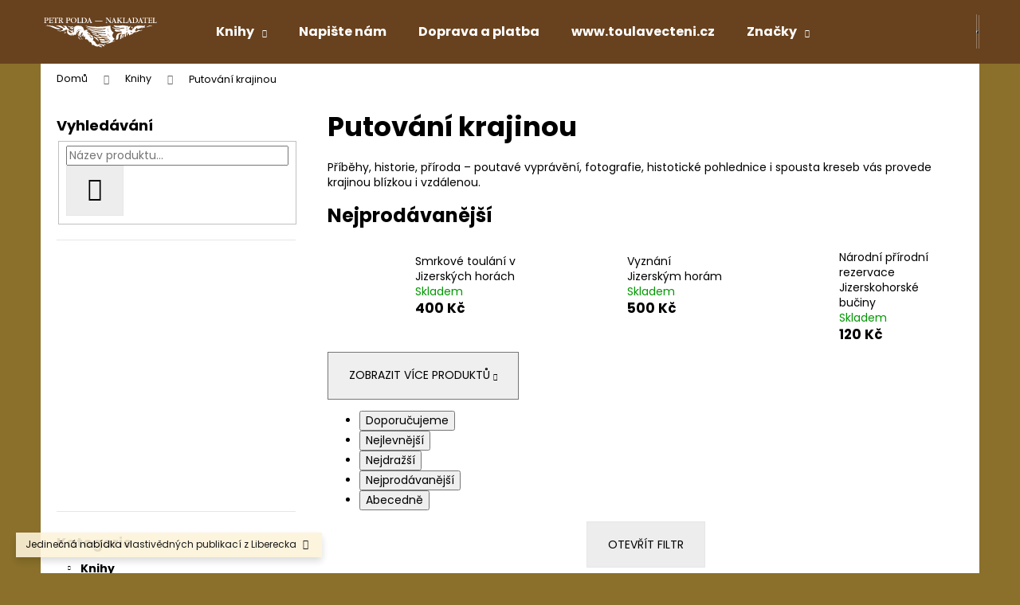

--- FILE ---
content_type: text/html; charset=utf-8
request_url: https://eshop.toulavecteni.cz/putovani-krajinou/
body_size: 22439
content:
<!doctype html><html lang="cs" dir="ltr" class="header-background-dark external-fonts-loaded"><head><meta charset="utf-8" /><meta name="viewport" content="width=device-width,initial-scale=1" /><title>Putování krajinou - Toulavé čtení</title><link rel="preconnect" href="https://cdn.myshoptet.com" /><link rel="dns-prefetch" href="https://cdn.myshoptet.com" /><link rel="preload" href="https://cdn.myshoptet.com/prj/dist/master/cms/libs/jquery/jquery-1.11.3.min.js" as="script" /><link href="https://cdn.myshoptet.com/prj/dist/master/cms/templates/frontend_templates/shared/css/font-face/poppins.css" rel="stylesheet"><link href="https://cdn.myshoptet.com/prj/dist/master/shop/dist/font-shoptet-12.css.d637f40c301981789c16.css" rel="stylesheet"><script>
dataLayer = [];
dataLayer.push({'shoptet' : {
    "pageId": 724,
    "pageType": "category",
    "currency": "CZK",
    "currencyInfo": {
        "decimalSeparator": ",",
        "exchangeRate": 1,
        "priceDecimalPlaces": 2,
        "symbol": "K\u010d",
        "symbolLeft": 0,
        "thousandSeparator": " "
    },
    "language": "cs",
    "projectId": 479455,
    "category": {
        "guid": "f15084da-43b3-11ec-9c66-246e96436e9c",
        "path": "Knihy | Putov\u00e1n\u00ed krajinou",
        "parentCategoryGuid": "f1b810e8-43b2-11ec-9c66-246e96436e9c"
    },
    "cartInfo": {
        "id": null,
        "freeShipping": false,
        "freeShippingFrom": null,
        "leftToFreeGift": {
            "formattedPrice": "0 K\u010d",
            "priceLeft": 0
        },
        "freeGift": false,
        "leftToFreeShipping": {
            "priceLeft": null,
            "dependOnRegion": null,
            "formattedPrice": null
        },
        "discountCoupon": [],
        "getNoBillingShippingPrice": {
            "withoutVat": 0,
            "vat": 0,
            "withVat": 0
        },
        "cartItems": [],
        "taxMode": "ORDINARY"
    },
    "cart": [],
    "customer": {
        "priceRatio": 1,
        "priceListId": 1,
        "groupId": null,
        "registered": false,
        "mainAccount": false
    }
}});
</script>
<meta property="og:type" content="website"><meta property="og:site_name" content="eshop.toulavecteni.cz"><meta property="og:url" content="https://eshop.toulavecteni.cz/putovani-krajinou/"><meta property="og:title" content="Putování krajinou - Toulavé čtení"><meta name="author" content="Toulavé čtení"><meta name="web_author" content="Shoptet.cz"><meta name="dcterms.rightsHolder" content="eshop.toulavecteni.cz"><meta name="robots" content="index,follow"><meta property="og:image" content="https://cdn.myshoptet.com/usr/eshop.toulavecteni.cz/user/logos/znac__ka_inverze-1.svg?t=1769996984"><meta property="og:description" content="Putování krajinou, Toulavé čtení"><meta name="description" content="Putování krajinou, Toulavé čtení"><style>:root {--color-primary: #546B79;--color-primary-h: 203;--color-primary-s: 18%;--color-primary-l: 40%;--color-primary-hover: #475B67;--color-primary-hover-h: 203;--color-primary-hover-s: 18%;--color-primary-hover-l: 34%;--color-secondary: #a08731;--color-secondary-h: 46;--color-secondary-s: 53%;--color-secondary-l: 41%;--color-secondary-hover: #68421f;--color-secondary-hover-h: 29;--color-secondary-hover-s: 54%;--color-secondary-hover-l: 26%;--color-tertiary: #DDDDDD;--color-tertiary-h: 0;--color-tertiary-s: 0%;--color-tertiary-l: 87%;--color-tertiary-hover: #DDDDDD;--color-tertiary-hover-h: 0;--color-tertiary-hover-s: 0%;--color-tertiary-hover-l: 87%;--color-header-background: #68421f;--template-font: "Poppins";--template-headings-font: "Poppins";--header-background-url: url("[data-uri]");--cookies-notice-background: #1A1937;--cookies-notice-color: #F8FAFB;--cookies-notice-button-hover: #f5f5f5;--cookies-notice-link-hover: #27263f;--templates-update-management-preview-mode-content: "Náhled aktualizací šablony je aktivní pro váš prohlížeč."}</style>
    
    <link href="https://cdn.myshoptet.com/prj/dist/master/shop/dist/main-12.less.a712b24f4ee06168baf8.css" rel="stylesheet" />
                <link href="https://cdn.myshoptet.com/prj/dist/master/shop/dist/mobile-header-v1-12.less.b339935b08864b3ce9dc.css" rel="stylesheet" />
    
    <script>var shoptet = shoptet || {};</script>
    <script src="https://cdn.myshoptet.com/prj/dist/master/shop/dist/main-3g-header.js.27c4444ba5dd6be3416d.js"></script>
<!-- User include --><!-- /User include --><link rel="shortcut icon" href="/favicon.ico" type="image/x-icon" /><link rel="canonical" href="https://eshop.toulavecteni.cz/putovani-krajinou/" /><style>/* custom background */@media (min-width: 992px) {body {background-color: #8a702a ;background-position: top center;background-repeat: no-repeat;background-attachment: fixed;}}</style></head><body class="desktop id-724 in-putovani-krajinou template-12 type-category multiple-columns-body columns-mobile-2 columns-3 ums_forms_redesign--off ums_a11y_category_page--on ums_discussion_rating_forms--off ums_flags_display_unification--on ums_a11y_login--on mobile-header-version-1"><noscript>
    <style>
        #header {
            padding-top: 0;
            position: relative !important;
            top: 0;
        }
        .header-navigation {
            position: relative !important;
        }
        .overall-wrapper {
            margin: 0 !important;
        }
        body:not(.ready) {
            visibility: visible !important;
        }
    </style>
    <div class="no-javascript">
        <div class="no-javascript__title">Musíte změnit nastavení vašeho prohlížeče</div>
        <div class="no-javascript__text">Podívejte se na: <a href="https://www.google.com/support/bin/answer.py?answer=23852">Jak povolit JavaScript ve vašem prohlížeči</a>.</div>
        <div class="no-javascript__text">Pokud používáte software na blokování reklam, může být nutné povolit JavaScript z této stránky.</div>
        <div class="no-javascript__text">Děkujeme.</div>
    </div>
</noscript>

        <div id="fb-root"></div>
        <script>
            window.fbAsyncInit = function() {
                FB.init({
                    autoLogAppEvents : true,
                    xfbml            : true,
                    version          : 'v24.0'
                });
            };
        </script>
        <script async defer crossorigin="anonymous" src="https://connect.facebook.net/cs_CZ/sdk.js#xfbml=1&version=v24.0"></script><a href="#content" class="skip-link sr-only">Přejít na obsah</a><div class="overall-wrapper"><div class="site-msg information"><div class="container"><div class="text">Jedinečná nabídka vlastivědných publikací z Liberecka</div><div class="close js-close-information-msg"></div></div></div>
    <div class="user-action">
                        <dialog id="login" class="dialog dialog--modal dialog--fullscreen js-dialog--modal" aria-labelledby="loginHeading">
        <div class="dialog__close dialog__close--arrow">
                        <button type="button" class="btn toggle-window-arr" data-dialog-close data-testid="backToShop">Zpět <span>do obchodu</span></button>
            </div>
        <div class="dialog__wrapper">
            <div class="dialog__content dialog__content--form">
                <div class="dialog__header">
                    <h2 id="loginHeading" class="dialog__heading dialog__heading--login">Přihlášení k vašemu účtu</h2>
                </div>
                <div id="customerLogin" class="dialog__body">
                    <form action="/action/Customer/Login/" method="post" id="formLoginIncluded" class="csrf-enabled formLogin" data-testid="formLogin"><input type="hidden" name="referer" value="" /><div class="form-group"><div class="input-wrapper email js-validated-element-wrapper no-label"><input type="email" name="email" class="form-control" autofocus placeholder="E-mailová adresa (např. jan@novak.cz)" data-testid="inputEmail" autocomplete="email" required /></div></div><div class="form-group"><div class="input-wrapper password js-validated-element-wrapper no-label"><input type="password" name="password" class="form-control" placeholder="Heslo" data-testid="inputPassword" autocomplete="current-password" required /><span class="no-display">Nemůžete vyplnit toto pole</span><input type="text" name="surname" value="" class="no-display" /></div></div><div class="form-group"><div class="login-wrapper"><button type="submit" class="btn btn-secondary btn-text btn-login" data-testid="buttonSubmit">Přihlásit se</button><div class="password-helper"><a href="/registrace/" data-testid="signup" rel="nofollow">Nová registrace</a><a href="/klient/zapomenute-heslo/" rel="nofollow">Zapomenuté heslo</a></div></div></div></form>
                </div>
            </div>
        </div>
    </dialog>
            </div>
<header id="header"><div class="container navigation-wrapper"><div class="site-name"><a href="/" data-testid="linkWebsiteLogo"><img src="https://cdn.myshoptet.com/usr/eshop.toulavecteni.cz/user/logos/znac__ka_inverze-1.svg" alt="Toulavé čtení" fetchpriority="low" /></a></div><nav id="navigation" aria-label="Hlavní menu" data-collapsible="true"><div class="navigation-in menu"><ul class="menu-level-1" role="menubar" data-testid="headerMenuItems"><li class="menu-item-721 ext" role="none"><a href="/knihy/" data-testid="headerMenuItem" role="menuitem" aria-haspopup="true" aria-expanded="false"><b>Knihy</b><span class="submenu-arrow"></span></a><ul class="menu-level-2" aria-label="Knihy" tabindex="-1" role="menu"><li class="menu-item-757" role="none"><a href="/mapy/" data-image="https://cdn.myshoptet.com/usr/eshop.toulavecteni.cz/user/categories/thumb/kummergebirge_1.jpg" data-testid="headerMenuItem" role="menuitem"><span>Mapy</span></a>
                        </li><li class="menu-item-733" role="none"><a href="/pribehy-mest-a-lidi/" data-image="https://cdn.myshoptet.com/usr/eshop.toulavecteni.cz/user/categories/thumb/liberec-2018-m.png" data-testid="headerMenuItem" role="menuitem"><span>Příběhy měst a lidí</span></a>
                        </li><li class="menu-item-724 active" role="none"><a href="/putovani-krajinou/" data-image="https://cdn.myshoptet.com/usr/eshop.toulavecteni.cz/user/categories/thumb/krajina-skal-s.png" data-testid="headerMenuItem" role="menuitem"><span>Putování krajinou</span></a>
                        </li><li class="menu-item-751" role="none"><a href="/rocenky-jjhs/" data-image="https://cdn.myshoptet.com/usr/eshop.toulavecteni.cz/user/categories/thumb/roc__enka2022s.png" data-testid="headerMenuItem" role="menuitem"><span>Ročenky JJHS</span></a>
                        </li><li class="menu-item-730" role="none"><a href="/rozhledny-a-vyhlidky/" data-image="https://cdn.myshoptet.com/usr/eshop.toulavecteni.cz/user/categories/thumb/rozhledny-jh-m.png" data-testid="headerMenuItem" role="menuitem"><span>Rozhledny a vyhlídky</span></a>
                        </li><li class="menu-item-736" role="none"><a href="/vcera-a-dnes/" data-image="https://cdn.myshoptet.com/usr/eshop.toulavecteni.cz/user/categories/thumb/jhvd-i-m.png" data-testid="headerMenuItem" role="menuitem"><span>Včera a dnes</span></a>
                        </li><li class="menu-item-727" role="none"><a href="/zajimavosti-a-malickosti/" data-image="https://cdn.myshoptet.com/usr/eshop.toulavecteni.cz/user/categories/thumb/jablonecke__-malic__kosti-m.png" data-testid="headerMenuItem" role="menuitem"><span>Zajímavosti a maličkosti</span></a>
                        </li></ul></li>
<li class="menu-item-29" role="none"><a href="/napiste-nam-2/" target="blank" data-testid="headerMenuItem" role="menuitem" aria-expanded="false"><b>Napište nám</b></a></li>
<li class="menu-item-745" role="none"><a href="/doprava-a-platba/" target="blank" data-testid="headerMenuItem" role="menuitem" aria-expanded="false"><b>Doprava a platba</b></a></li>
<li class="menu-item-external-16" role="none"><a href="https://www.toulavecteni.cz/" target="blank" data-testid="headerMenuItem" role="menuitem" aria-expanded="false"><b>www.toulavecteni.cz</b></a></li>
<li class="ext" id="nav-manufacturers" role="none"><a href="https://eshop.toulavecteni.cz/znacka/" data-testid="brandsText" role="menuitem"><b>Značky</b><span class="submenu-arrow"></span></a><ul class="menu-level-2 expanded" role="menu"><li role="none"><a href="/znacka/albatros/" data-testid="brandName" role="menuitem"><span>Jiný vydavatel</span></a></li><li role="none"><a href="/znacka/jizersko-jestedsky-horsky-spolek/" data-testid="brandName" role="menuitem"><span>Jizersko-ještědský horský spolek</span></a></li><li role="none"><a href="/znacka/toulave-cteni/" data-testid="brandName" role="menuitem"><span>Toulavé čtení</span></a></li></ul>
</li></ul>
    <ul class="navigationActions" role="menu">
                            <li role="none">
                                    <a href="/login/?backTo=%2Fputovani-krajinou%2F" rel="nofollow" data-testid="signin" role="menuitem"><span>Přihlášení</span></a>
                            </li>
                        </ul>
</div><span class="navigation-close"></span></nav><div class="menu-helper" data-testid="hamburgerMenu"><span>Více</span></div>

    <div class="navigation-buttons">
                <a href="#" class="toggle-window" data-target="search" data-testid="linkSearchIcon"><span class="sr-only">Hledat</span></a>
                    
        <button class="top-nav-button top-nav-button-login" type="button" data-dialog-id="login" aria-haspopup="dialog" aria-controls="login" data-testid="signin">
            <span class="sr-only">Přihlášení</span>
        </button>
                    <a href="/kosik/" class="toggle-window cart-count" data-target="cart" data-testid="headerCart" rel="nofollow" aria-haspopup="dialog" aria-expanded="false" aria-controls="cart-widget"><span class="sr-only">Nákupní košík</span></a>
        <a href="#" class="toggle-window" data-target="navigation" data-testid="hamburgerMenu"><span class="sr-only">Menu</span></a>
    </div>

</div></header><!-- / header -->


<div id="content-wrapper" class="container content-wrapper">
    
                                <div class="breadcrumbs" itemscope itemtype="https://schema.org/BreadcrumbList">
                                                                            <span id="navigation-first" data-basetitle="Toulavé čtení" itemprop="itemListElement" itemscope itemtype="https://schema.org/ListItem">
                <a href="/" itemprop="item" ><span itemprop="name">Domů</span></a>
                <span class="navigation-bullet">/</span>
                <meta itemprop="position" content="1" />
            </span>
                                <span id="navigation-1" itemprop="itemListElement" itemscope itemtype="https://schema.org/ListItem">
                <a href="/knihy/" itemprop="item" data-testid="breadcrumbsSecondLevel"><span itemprop="name">Knihy</span></a>
                <span class="navigation-bullet">/</span>
                <meta itemprop="position" content="2" />
            </span>
                                            <span id="navigation-2" itemprop="itemListElement" itemscope itemtype="https://schema.org/ListItem" data-testid="breadcrumbsLastLevel">
                <meta itemprop="item" content="https://eshop.toulavecteni.cz/putovani-krajinou/" />
                <meta itemprop="position" content="3" />
                <span itemprop="name" data-title="Putování krajinou">Putování krajinou</span>
            </span>
            </div>
            
    <div class="content-wrapper-in">
                                                <aside class="sidebar sidebar-left"  data-testid="sidebarMenu">
                                                                                                <div class="sidebar-inner">
                                                                                                        <div class="box box-bg-variant box-sm box-search"><div class="search search-widget" data-testid="searchWidget">
    <h4><span>Vyhledávání</span></h4>
            <form class="search-form compact-form" action="/action/ProductSearch/prepareString/" method="post" id="formSearchFormWidget" data-testid="searchFormWidget">
            <fieldset>
                <input type="hidden" name="language" value="cs" />
                                <input type="search" name="string" id="s-word" class="form-control js-search-input"
                    placeholder="Název produktu..."
                    autocomplete="off"
                    data-testid="searchInput"
                />
                                <button type="submit" class="btn btn-default btn-arrow-right" data-testid="searchBtn"><span class="sr-only">Hledat</span></button>
            </fieldset>
        </form>
    </div>
</div>
                                                                        <div class="banner"><div class="banner-wrapper banner12"><img data-src="https://cdn.myshoptet.com/usr/eshop.toulavecteni.cz/user/banners/sud.jpg?66eb3a25" src="data:image/svg+xml,%3Csvg%20width%3D%221301%22%20height%3D%221310%22%20xmlns%3D%22http%3A%2F%2Fwww.w3.org%2F2000%2Fsvg%22%3E%3C%2Fsvg%3E" fetchpriority="low" alt="Víko sudu" width="1301" height="1310" /></div></div>
                                                                                <div class="box box-bg-default box-categories">    <div class="skip-link__wrapper">
        <span id="categories-start" class="skip-link__target js-skip-link__target sr-only" tabindex="-1">&nbsp;</span>
        <a href="#categories-end" class="skip-link skip-link--start sr-only js-skip-link--start">Přeskočit kategorie</a>
    </div>

<h4>Kategorie</h4>


<div id="categories"><div class="categories cat-01 expandable active expanded" id="cat-721"><div class="topic child-active"><a href="/knihy/">Knihy<span class="cat-trigger">&nbsp;</span></a></div>

                    <ul class=" active expanded">
                                        <li >
                <a href="/mapy/">
                    Mapy
                                    </a>
                                                                </li>
                                <li >
                <a href="/pribehy-mest-a-lidi/">
                    Příběhy měst a lidí
                                    </a>
                                                                </li>
                                <li class="
                active                                                 ">
                <a href="/putovani-krajinou/">
                    Putování krajinou
                                    </a>
                                                                </li>
                                <li >
                <a href="/rocenky-jjhs/">
                    Ročenky JJHS
                                    </a>
                                                                </li>
                                <li >
                <a href="/rozhledny-a-vyhlidky/">
                    Rozhledny a vyhlídky
                                    </a>
                                                                </li>
                                <li >
                <a href="/vcera-a-dnes/">
                    Včera a dnes
                                    </a>
                                                                </li>
                                <li >
                <a href="/zajimavosti-a-malickosti/">
                    Zajímavosti a maličkosti
                                    </a>
                                                                </li>
                </ul>
    </div>                <div class="categories cat-02 expandable expanded" id="cat-manufacturers" data-testid="brandsList">
            
            <div class="topic"><a href="https://eshop.toulavecteni.cz/znacka/" data-testid="brandsText">Značky</a></div>
            <ul class="menu-level-2 expanded" role="menu"><li role="none"><a href="/znacka/albatros/" data-testid="brandName" role="menuitem"><span>Jiný vydavatel</span></a></li><li role="none"><a href="/znacka/jizersko-jestedsky-horsky-spolek/" data-testid="brandName" role="menuitem"><span>Jizersko-ještědský horský spolek</span></a></li><li role="none"><a href="/znacka/toulave-cteni/" data-testid="brandName" role="menuitem"><span>Toulavé čtení</span></a></li></ul>
        </div>
    </div>

    <div class="skip-link__wrapper">
        <a href="#categories-start" class="skip-link skip-link--end sr-only js-skip-link--end" tabindex="-1" hidden>Přeskočit kategorie</a>
        <span id="categories-end" class="skip-link__target js-skip-link__target sr-only" tabindex="-1">&nbsp;</span>
    </div>
</div>
                                                                        <div class="banner"><div class="banner-wrapper banner26"><img data-src="https://cdn.myshoptet.com/usr/eshop.toulavecteni.cz/user/banners/ruja__na_11.jpg?669f2f9c" src="data:image/svg+xml,%3Csvg%20width%3D%221181%22%20height%3D%22862%22%20xmlns%3D%22http%3A%2F%2Fwww.w3.org%2F2000%2Fsvg%22%3E%3C%2Fsvg%3E" fetchpriority="low" alt="Rujána 11" width="1181" height="862" /></div></div>
                                            <div class="banner"><div class="banner-wrapper banner25"><img data-src="https://cdn.myshoptet.com/usr/eshop.toulavecteni.cz/user/banners/jizera.jpg?66eb3b8e" src="data:image/svg+xml,%3Csvg%20width%3D%22700%22%20height%3D%22520%22%20xmlns%3D%22http%3A%2F%2Fwww.w3.org%2F2000%2Fsvg%22%3E%3C%2Fsvg%3E" fetchpriority="low" alt="Jizera" width="700" height="520" /></div></div>
                                            <div class="banner"><div class="banner-wrapper banner2"><img data-src="https://cdn.myshoptet.com/usr/eshop.toulavecteni.cz/user/banners/prachovske___ska__ly_1.jpg?61e82ce0" src="data:image/svg+xml,%3Csvg%20width%3D%222362%22%20height%3D%221772%22%20xmlns%3D%22http%3A%2F%2Fwww.w3.org%2F2000%2Fsvg%22%3E%3C%2Fsvg%3E" fetchpriority="low" alt="Prachovské skály" width="2362" height="1772" /></div></div>
                                                                                <div class="box box-bg-variant box-sm box-cartButton"><h4><span>Nákupní košík</span></h4>

<div class="cart-overview">
    <a href="/kosik/" class="btn btn-primary" rel="nofollow" data-testid="cartOverview">
        <span class="cart-overview-item-count" data-testid="cartOverviewCount">0</span>ks /
        <span class="cart-overview-final-price" data-testid="cartOverviewPrice">0 Kč</span>
    </a>
</div>
</div>
                                                                                                            <div class="box box-bg-default box-sm box-newsletter">    <div class="newsletter-header">
        <h4 class="topic"><span>Odebírat newsletter</span></h4>
        
    </div>
            <form action="/action/MailForm/subscribeToNewsletters/" method="post" id="formNewsletterWidget" class="subscribe-form compact-form">
    <fieldset>
        <input type="hidden" name="formId" value="2" />
                <span class="no-display">Nevyplňujte toto pole:</span>
        <input type="text" name="surname" class="no-display" />
        <div class="validator-msg-holder js-validated-element-wrapper">
            <input type="email" name="email" class="form-control" placeholder="Vaše e-mailová adresa" required />
        </div>
                                <br />
            <div>
                                    <div class="form-group js-validated-element-wrapper consents consents-first">
            <input
                type="hidden"
                name="consents[]"
                id="newsletterWidgetConsents31"
                value="31"
                                                        data-special-message="validatorConsent"
                            />
                                        <label for="newsletterWidgetConsents31" class="whole-width">
                                        Vložením e-mailu souhlasíte s <a href="/podminky-ochrany-osobnich-udaju/" rel="noopener noreferrer">podmínkami ochrany osobních údajů</a>
                </label>
                    </div>
                </div>
                        <button type="submit" class="btn btn-default btn-arrow-right"><span class="sr-only">Přihlásit se</span></button>
    </fieldset>
</form>

    </div>
                                                                    </div>
                                                            </aside>
                            <main id="content" class="content narrow">
                            <div class="category-top">
            <h1 class="category-title" data-testid="titleCategory">Putování krajinou</h1>
            <div class="category-perex">
        <p>Příběhy, historie, příroda – poutavé vyprávění, fotografie, histotické pohlednice i spousta kreseb vás provede krajinou blízkou i vzdálenou.</p>
    </div>
                    
                                
            <div class="products-top-wrapper" aria-labelledby="productsTopHeading">
    <h2 id="productsTopHeading" class="products-top-header">Nejprodávanější</h2>
    <div id="productsTop" class="products products-inline products-top">
        
                    
                                <div class="product active" aria-hidden="false">
    <div class="p" data-micro="product" data-micro-product-id="257" data-testid="productItem">
            <a href="/smrkove-toulani-v-jizerskych-horach/" class="image" aria-hidden="true" tabindex="-1">
        <img src="data:image/svg+xml,%3Csvg%20width%3D%22100%22%20height%3D%22100%22%20xmlns%3D%22http%3A%2F%2Fwww.w3.org%2F2000%2Fsvg%22%3E%3C%2Fsvg%3E" alt="Smrkové toulání S" data-micro-image="https://cdn.myshoptet.com/usr/eshop.toulavecteni.cz/user/shop/big/257_smrkove-toula--ni-s.png?6908e4cb" width="100" height="100"  data-src="https://cdn.myshoptet.com/usr/eshop.toulavecteni.cz/user/shop/related/257_smrkove-toula--ni-s.png?6908e4cb" fetchpriority="low" />
                    <meta id="ogImageProducts" property="og:image" content="https://cdn.myshoptet.com/usr/eshop.toulavecteni.cz/user/shop/big/257_smrkove-toula--ni-s.png?6908e4cb" />
                <meta itemprop="image" content="https://cdn.myshoptet.com/usr/eshop.toulavecteni.cz/user/shop/big/257_smrkove-toula--ni-s.png?6908e4cb">
        <div class="extra-flags">
            

    

    <div class="flags flags-extra">
      
                
                                                                              
              </div>
        </div>
    </a>
        <div class="p-in">
            <div class="p-in-in">
                <a
    href="/smrkove-toulani-v-jizerskych-horach/"
    class="name"
    data-micro="url">
    <span data-micro="name" data-testid="productCardName">
          Smrkové toulání v Jizerských horách    </span>
</a>
                <div class="ratings-wrapper">
                                                                        <div class="availability">
            <span style="color:#009901">
                Skladem            </span>
                                                            </div>
                                    <span class="p-code">
            Kód: <span data-micro="sku">9788090939424</span>
        </span>
                    </div>
                                            </div>
            

<div class="p-bottom no-buttons">
    <div class="offers" data-micro="offer"
    data-micro-price="400.00"
    data-micro-price-currency="CZK"
    data-micro-warranty="2 roky"
            data-micro-availability="https://schema.org/InStock"
    >
        <div class="prices">
                    
                    
                
                    
    
    
            <div class="price price-final" data-testid="productCardPrice">
        <strong>
                                        400 Kč
                    </strong>
            
    
        
    </div>
            
</div>
            </div>
</div>
        </div>
    </div>
</div>
                <div class="product active" aria-hidden="false">
    <div class="p" data-micro="product" data-micro-product-id="218" data-testid="productItem">
            <a href="/vyznani-jizerskym-horam/" class="image" aria-hidden="true" tabindex="-1">
        <img src="data:image/svg+xml,%3Csvg%20width%3D%22100%22%20height%3D%22100%22%20xmlns%3D%22http%3A%2F%2Fwww.w3.org%2F2000%2Fsvg%22%3E%3C%2Fsvg%3E" alt="Vyznání S" data-micro-image="https://cdn.myshoptet.com/usr/eshop.toulavecteni.cz/user/shop/big/218_vyzna--ni-s.png?6755df02" width="100" height="100"  data-src="https://cdn.myshoptet.com/usr/eshop.toulavecteni.cz/user/shop/related/218_vyzna--ni-s.png?6755df02" fetchpriority="low" />
                <meta itemprop="image" content="https://cdn.myshoptet.com/usr/eshop.toulavecteni.cz/user/shop/big/218_vyzna--ni-s.png?6755df02">
        <div class="extra-flags">
            

    

    <div class="flags flags-extra">
      
                
                                                                              
              </div>
        </div>
    </a>
        <div class="p-in">
            <div class="p-in-in">
                <a
    href="/vyznani-jizerskym-horam/"
    class="name"
    data-micro="url">
    <span data-micro="name" data-testid="productCardName">
          Vyznání Jizerským horám    </span>
</a>
                <div class="ratings-wrapper">
                                                                        <div class="availability">
            <span style="color:#009901">
                Skladem            </span>
                                                            </div>
                                    <span class="p-code">
            Kód: <span data-micro="sku">9788090935600</span>
        </span>
                    </div>
                                            </div>
            

<div class="p-bottom no-buttons">
    <div class="offers" data-micro="offer"
    data-micro-price="500.00"
    data-micro-price-currency="CZK"
            data-micro-availability="https://schema.org/InStock"
    >
        <div class="prices">
                    
                    
                
                    
    
    
            <div class="price price-final" data-testid="productCardPrice">
        <strong>
                                        500 Kč
                    </strong>
            
    
        
    </div>
            
</div>
            </div>
</div>
        </div>
    </div>
</div>
                <div class="product active" aria-hidden="false">
    <div class="p" data-micro="product" data-micro-product-id="203" data-testid="productItem">
            <a href="/narodni-prirodni-rezervace-jizerskohorske-buciny/" class="image" aria-hidden="true" tabindex="-1">
        <img src="data:image/svg+xml,%3Csvg%20width%3D%22100%22%20height%3D%22100%22%20xmlns%3D%22http%3A%2F%2Fwww.w3.org%2F2000%2Fsvg%22%3E%3C%2Fsvg%3E" alt="Bučiny S" data-micro-image="https://cdn.myshoptet.com/usr/eshop.toulavecteni.cz/user/shop/big/203_buc--iny-s.png?674b9d68" width="100" height="100"  data-src="https://cdn.myshoptet.com/usr/eshop.toulavecteni.cz/user/shop/related/203_buc--iny-s.png?674b9d68" fetchpriority="low" />
                <meta itemprop="image" content="https://cdn.myshoptet.com/usr/eshop.toulavecteni.cz/user/shop/big/203_buc--iny-s.png?674b9d68">
        <div class="extra-flags">
            

    

        </div>
    </a>
        <div class="p-in">
            <div class="p-in-in">
                <a
    href="/narodni-prirodni-rezervace-jizerskohorske-buciny/"
    class="name"
    data-micro="url">
    <span data-micro="name" data-testid="productCardName">
          Národní přírodní rezervace Jizerskohorské bučiny    </span>
</a>
                <div class="ratings-wrapper">
                                                                        <div class="availability">
            <span style="color:#009901">
                Skladem            </span>
                                                            </div>
                                    <span class="p-code">
            Kód: <span data-micro="sku">9788023869817</span>
        </span>
                    </div>
                                            </div>
            

<div class="p-bottom no-buttons">
    <div class="offers" data-micro="offer"
    data-micro-price="120.00"
    data-micro-price-currency="CZK"
            data-micro-availability="https://schema.org/InStock"
    >
        <div class="prices">
            <span class="price-standard-wrapper price-standard-wrapper-placeholder">&nbsp;</span>
    
    
            <div class="price price-final" data-testid="productCardPrice">
        <strong>
                                        120 Kč
                    </strong>
            
    
        
    </div>
            
</div>
            </div>
</div>
        </div>
    </div>
</div>
                <div class="product inactive" aria-hidden="true">
    <div class="p" data-micro="product" data-micro-product-id="200" data-testid="productItem">
            <a href="/zulove-lomy-liberecka-a-jablonecka/" class="image" aria-hidden="true" tabindex="-1">
        <img src="data:image/svg+xml,%3Csvg%20width%3D%22100%22%20height%3D%22100%22%20xmlns%3D%22http%3A%2F%2Fwww.w3.org%2F2000%2Fsvg%22%3E%3C%2Fsvg%3E" alt="Lomy S" data-micro-image="https://cdn.myshoptet.com/usr/eshop.toulavecteni.cz/user/shop/big/200_lomy-s.png?674b9374" width="100" height="100"  data-src="https://cdn.myshoptet.com/usr/eshop.toulavecteni.cz/user/shop/related/200_lomy-s.png?674b9374" fetchpriority="low" />
                <meta itemprop="image" content="https://cdn.myshoptet.com/usr/eshop.toulavecteni.cz/user/shop/big/200_lomy-s.png?674b9374">
        <div class="extra-flags">
            

    

        </div>
    </a>
        <div class="p-in">
            <div class="p-in-in">
                <a
    href="/zulove-lomy-liberecka-a-jablonecka/"
    class="name"
    data-micro="url" tabindex="-1">
    <span data-micro="name" data-testid="productCardName">
          Žulové lomy Liberecka a Jablonecka    </span>
</a>
                <div class="ratings-wrapper">
                                                                        <div class="availability">
            <span style="color:#009901">
                Skladem            </span>
                                                            </div>
                                    <span class="p-code">
            Kód: <span data-micro="sku">9788090305649</span>
        </span>
                    </div>
                                            </div>
            

<div class="p-bottom no-buttons">
    <div class="offers" data-micro="offer"
    data-micro-price="150.00"
    data-micro-price-currency="CZK"
            data-micro-availability="https://schema.org/InStock"
    >
        <div class="prices">
            <span class="price-standard-wrapper price-standard-wrapper-placeholder">&nbsp;</span>
    
    
            <div class="price price-final" data-testid="productCardPrice">
        <strong>
                                        150 Kč
                    </strong>
            
    
        
    </div>
            
</div>
            </div>
</div>
        </div>
    </div>
</div>
                <div class="product inactive" aria-hidden="true">
    <div class="p" data-micro="product" data-micro-product-id="190" data-testid="productItem">
            <a href="/rujana---baltska-kraska/" class="image" aria-hidden="true" tabindex="-1">
        <img src="data:image/svg+xml,%3Csvg%20width%3D%22100%22%20height%3D%22100%22%20xmlns%3D%22http%3A%2F%2Fwww.w3.org%2F2000%2Fsvg%22%3E%3C%2Fsvg%3E" alt="Rujana S" data-micro-image="https://cdn.myshoptet.com/usr/eshop.toulavecteni.cz/user/shop/big/190_rujana-s.png?665dad18" width="100" height="100"  data-src="https://cdn.myshoptet.com/usr/eshop.toulavecteni.cz/user/shop/related/190_rujana-s.png?665dad18" fetchpriority="low" />
                <meta itemprop="image" content="https://cdn.myshoptet.com/usr/eshop.toulavecteni.cz/user/shop/big/190_rujana-s.png?665dad18">
        <div class="extra-flags">
            

    

        </div>
    </a>
        <div class="p-in">
            <div class="p-in-in">
                <a
    href="/rujana---baltska-kraska/"
    class="name"
    data-micro="url" tabindex="-1">
    <span data-micro="name" data-testid="productCardName">
          Rujána – Baltská kráska    </span>
</a>
                <div class="ratings-wrapper">
                                                                        <div class="availability">
            <span style="color:#009901">
                Skladem            </span>
                                                            </div>
                                    <span class="p-code">
            Kód: <span data-micro="sku">9788090817968</span>
        </span>
                    </div>
                                            </div>
            

<div class="p-bottom no-buttons">
    <div class="offers" data-micro="offer"
    data-micro-price="320.00"
    data-micro-price-currency="CZK"
    data-micro-warranty="2 roky"
            data-micro-availability="https://schema.org/InStock"
    >
        <div class="prices">
            <span class="price-standard-wrapper price-standard-wrapper-placeholder">&nbsp;</span>
    
    
            <div class="price price-final" data-testid="productCardPrice">
        <strong>
                                        320 Kč
                    </strong>
            
    
        
    </div>
            
</div>
            </div>
</div>
        </div>
    </div>
</div>
                <div class="product inactive" aria-hidden="true">
    <div class="p" data-micro="product" data-micro-product-id="171" data-testid="productItem">
            <a href="/skaly-ceskeho-raje/" class="image" aria-hidden="true" tabindex="-1">
        <img src="data:image/svg+xml,%3Csvg%20width%3D%22100%22%20height%3D%22100%22%20xmlns%3D%22http%3A%2F%2Fwww.w3.org%2F2000%2Fsvg%22%3E%3C%2Fsvg%3E" alt="Skály ČR S" data-micro-image="https://cdn.myshoptet.com/usr/eshop.toulavecteni.cz/user/shop/big/171_ska--ly-c--r-s.png?6570e151" width="100" height="100"  data-src="https://cdn.myshoptet.com/usr/eshop.toulavecteni.cz/user/shop/related/171_ska--ly-c--r-s.png?6570e151" fetchpriority="low" />
                <meta itemprop="image" content="https://cdn.myshoptet.com/usr/eshop.toulavecteni.cz/user/shop/big/171_ska--ly-c--r-s.png?6570e151">
        <div class="extra-flags">
            

    

        </div>
    </a>
        <div class="p-in">
            <div class="p-in-in">
                <a
    href="/skaly-ceskeho-raje/"
    class="name"
    data-micro="url" tabindex="-1">
    <span data-micro="name" data-testid="productCardName">
          Skály Českého ráje    </span>
</a>
                <div class="ratings-wrapper">
                                                                        <div class="availability">
            <span style="color:#009901">
                Skladem            </span>
                                                            </div>
                                    <span class="p-code">
            Kód: <span data-micro="sku">9788090169759</span>
        </span>
                    </div>
                                            </div>
            

<div class="p-bottom no-buttons">
    <div class="offers" data-micro="offer"
    data-micro-price="200.00"
    data-micro-price-currency="CZK"
            data-micro-availability="https://schema.org/InStock"
    >
        <div class="prices">
            <span class="price-standard-wrapper price-standard-wrapper-placeholder">&nbsp;</span>
    
    
            <div class="price price-final" data-testid="productCardPrice">
        <strong>
                                        200 Kč
                    </strong>
            
    
        
    </div>
            
</div>
            </div>
</div>
        </div>
    </div>
</div>
                <div class="product inactive" aria-hidden="true">
    <div class="p" data-micro="product" data-micro-product-id="168" data-testid="productItem">
            <a href="/rybniky-ceskeho-raje/" class="image" aria-hidden="true" tabindex="-1">
        <img src="data:image/svg+xml,%3Csvg%20width%3D%22100%22%20height%3D%22100%22%20xmlns%3D%22http%3A%2F%2Fwww.w3.org%2F2000%2Fsvg%22%3E%3C%2Fsvg%3E" alt="Rybníky ČR S" data-micro-image="https://cdn.myshoptet.com/usr/eshop.toulavecteni.cz/user/shop/big/168_rybni--ky-c--r-s.png?6570e212" width="100" height="100"  data-src="https://cdn.myshoptet.com/usr/eshop.toulavecteni.cz/user/shop/related/168_rybni--ky-c--r-s.png?6570e212" fetchpriority="low" />
                <meta itemprop="image" content="https://cdn.myshoptet.com/usr/eshop.toulavecteni.cz/user/shop/big/168_rybni--ky-c--r-s.png?6570e212">
        <div class="extra-flags">
            

    

        </div>
    </a>
        <div class="p-in">
            <div class="p-in-in">
                <a
    href="/rybniky-ceskeho-raje/"
    class="name"
    data-micro="url" tabindex="-1">
    <span data-micro="name" data-testid="productCardName">
          Rybníky Českého ráje    </span>
</a>
                <div class="ratings-wrapper">
                                                                        <div class="availability">
            <span style="color:#009901">
                Skladem            </span>
                                                            </div>
                                    <span class="p-code">
            Kód: <span data-micro="sku">9788090169716</span>
        </span>
                    </div>
                                            </div>
            

<div class="p-bottom no-buttons">
    <div class="offers" data-micro="offer"
    data-micro-price="200.00"
    data-micro-price-currency="CZK"
            data-micro-availability="https://schema.org/InStock"
    >
        <div class="prices">
            <span class="price-standard-wrapper price-standard-wrapper-placeholder">&nbsp;</span>
    
    
            <div class="price price-final" data-testid="productCardPrice">
        <strong>
                                        200 Kč
                    </strong>
            
    
        
    </div>
            
</div>
            </div>
</div>
        </div>
    </div>
</div>
                <div class="product inactive" aria-hidden="true">
    <div class="p" data-micro="product" data-micro-product-id="165" data-testid="productItem">
            <a href="/smrk---hora-predalekych-rozhledu/" class="image" aria-hidden="true" tabindex="-1">
        <img src="data:image/svg+xml,%3Csvg%20width%3D%22100%22%20height%3D%22100%22%20xmlns%3D%22http%3A%2F%2Fwww.w3.org%2F2000%2Fsvg%22%3E%3C%2Fsvg%3E" alt="Smrk S" data-micro-image="https://cdn.myshoptet.com/usr/eshop.toulavecteni.cz/user/shop/big/165_smrk-s.png?656c9672" width="100" height="100"  data-src="https://cdn.myshoptet.com/usr/eshop.toulavecteni.cz/user/shop/related/165_smrk-s.png?656c9672" fetchpriority="low" />
                <meta itemprop="image" content="https://cdn.myshoptet.com/usr/eshop.toulavecteni.cz/user/shop/big/165_smrk-s.png?656c9672">
        <div class="extra-flags">
            

    

    <div class="flags flags-extra">
      
                
                                                                              
              </div>
        </div>
    </a>
        <div class="p-in">
            <div class="p-in-in">
                <a
    href="/smrk---hora-predalekych-rozhledu/"
    class="name"
    data-micro="url" tabindex="-1">
    <span data-micro="name" data-testid="productCardName">
          Smrk – hora předalekých rozhledů    </span>
</a>
                <div class="ratings-wrapper">
                                                                        <div class="availability">
            <span>
                Na dotaz            </span>
                                                            </div>
                                    <span class="p-code">
            Kód: <span data-micro="sku">9788026049692</span>
        </span>
                    </div>
                                            </div>
            

<div class="p-bottom no-buttons">
    <div class="offers" data-micro="offer"
    data-micro-price="220.00"
    data-micro-price-currency="CZK"
            data-micro-availability="https://schema.org/InStock"
    >
        <div class="prices">
                    
                    
                
                    
    
    
            <div class="price price-final" data-testid="productCardPrice">
        <strong>
                                        220 Kč
                    </strong>
            
    
        
    </div>
            
</div>
            </div>
</div>
        </div>
    </div>
</div>
                <div class="product inactive" aria-hidden="true">
    <div class="p" data-micro="product" data-micro-product-id="162" data-testid="productItem">
            <a href="/poezie-jizerske-zuly/" class="image" aria-hidden="true" tabindex="-1">
        <img src="data:image/svg+xml,%3Csvg%20width%3D%22100%22%20height%3D%22100%22%20xmlns%3D%22http%3A%2F%2Fwww.w3.org%2F2000%2Fsvg%22%3E%3C%2Fsvg%3E" alt="Poezie" data-micro-image="https://cdn.myshoptet.com/usr/eshop.toulavecteni.cz/user/shop/big/162_poezie.png?655e545f" width="100" height="100"  data-src="https://cdn.myshoptet.com/usr/eshop.toulavecteni.cz/user/shop/related/162_poezie.png?655e545f" fetchpriority="low" />
                <meta itemprop="image" content="https://cdn.myshoptet.com/usr/eshop.toulavecteni.cz/user/shop/big/162_poezie.png?655e545f">
        <div class="extra-flags">
            

    

        </div>
    </a>
        <div class="p-in">
            <div class="p-in-in">
                <a
    href="/poezie-jizerske-zuly/"
    class="name"
    data-micro="url" tabindex="-1">
    <span data-micro="name" data-testid="productCardName">
          Poezie jizerské žuly    </span>
</a>
                <div class="ratings-wrapper">
                                                                        <div class="availability">
            <span>
                Na dotaz            </span>
                                                            </div>
                                    <span class="p-code">
            Kód: <span data-micro="sku">9788023893045</span>
        </span>
                    </div>
                                            </div>
            

<div class="p-bottom no-buttons">
    <div class="offers" data-micro="offer"
    data-micro-price="450.00"
    data-micro-price-currency="CZK"
            data-micro-availability="https://schema.org/InStock"
    >
        <div class="prices">
            <span class="price-standard-wrapper price-standard-wrapper-placeholder">&nbsp;</span>
    
    
            <div class="price price-final" data-testid="productCardPrice">
        <strong>
                                        450 Kč
                    </strong>
            
    
        
    </div>
            
</div>
            </div>
</div>
        </div>
    </div>
</div>
                <div class="product inactive" aria-hidden="true">
    <div class="p" data-micro="product" data-micro-product-id="159" data-testid="productItem">
            <a href="/prehrady-cech-moravy-a-slezska/" class="image" aria-hidden="true" tabindex="-1">
        <img src="data:image/svg+xml,%3Csvg%20width%3D%22100%22%20height%3D%22100%22%20xmlns%3D%22http%3A%2F%2Fwww.w3.org%2F2000%2Fsvg%22%3E%3C%2Fsvg%3E" alt="Přehrady S" data-micro-image="https://cdn.myshoptet.com/usr/eshop.toulavecteni.cz/user/shop/big/159_pr--ehrady-s.png?655a83a3" width="100" height="100"  data-src="https://cdn.myshoptet.com/usr/eshop.toulavecteni.cz/user/shop/related/159_pr--ehrady-s.png?655a83a3" fetchpriority="low" />
                <meta itemprop="image" content="https://cdn.myshoptet.com/usr/eshop.toulavecteni.cz/user/shop/big/159_pr--ehrady-s.png?655a83a3">
        <div class="extra-flags">
            

    

    <div class="flags flags-extra">
      
                
                                                                              
              </div>
        </div>
    </a>
        <div class="p-in">
            <div class="p-in-in">
                <a
    href="/prehrady-cech-moravy-a-slezska/"
    class="name"
    data-micro="url" tabindex="-1">
    <span data-micro="name" data-testid="productCardName">
          Přehrady Čech Moravy a Slezska Průvodce    </span>
</a>
                <div class="ratings-wrapper">
                                                                        <div class="availability">
            <span style="color:#009901">
                Skladem            </span>
                                                            </div>
                                    <span class="p-code">
            Kód: <span data-micro="sku">9788086660311</span>
        </span>
                    </div>
                                            </div>
            

<div class="p-bottom no-buttons">
    <div class="offers" data-micro="offer"
    data-micro-price="270.00"
    data-micro-price-currency="CZK"
            data-micro-availability="https://schema.org/InStock"
    >
        <div class="prices">
                    
                    
                
                    
    
    
            <div class="price price-final" data-testid="productCardPrice">
        <strong>
                                        270 Kč
                    </strong>
            
    
        
    </div>
            
</div>
            </div>
</div>
        </div>
    </div>
</div>
    </div>
    <div class="button-wrapper">
        <button class="chevron-after chevron-down-after toggle-top-products btn"
            type="button"
            aria-expanded="false"
            aria-controls="productsTop"
            data-label-show="Zobrazit více produktů"
            data-label-hide="Zobrazit méně produktů">
            Zobrazit více produktů        </button>
    </div>
</div>
    </div>
<div class="category-content-wrapper">
                                        <div id="category-header" class="category-header">
    <div class="listSorting js-listSorting">
        <h2 class="sr-only" id="listSortingHeading">Řazení produktů</h2>
        <ul class="listSorting__controls" aria-labelledby="listSortingHeading">
                                            <li>
                    <button
                        type="button"
                        id="listSortingControl--date"
                        class="listSorting__control listSorting__control--current"
                        data-sort="-date"
                        data-url="https://eshop.toulavecteni.cz/putovani-krajinou/?order=-date"
                        aria-label="Doporučujeme - Aktuálně nastavené řazení" aria-disabled="true">
                        Doporučujeme
                    </button>
                </li>
                                            <li>
                    <button
                        type="button"
                        id="listSortingControl-price"
                        class="listSorting__control"
                        data-sort="price"
                        data-url="https://eshop.toulavecteni.cz/putovani-krajinou/?order=price"
                        >
                        Nejlevnější
                    </button>
                </li>
                                            <li>
                    <button
                        type="button"
                        id="listSortingControl--price"
                        class="listSorting__control"
                        data-sort="-price"
                        data-url="https://eshop.toulavecteni.cz/putovani-krajinou/?order=-price"
                        >
                        Nejdražší
                    </button>
                </li>
                                            <li>
                    <button
                        type="button"
                        id="listSortingControl-bestseller"
                        class="listSorting__control"
                        data-sort="bestseller"
                        data-url="https://eshop.toulavecteni.cz/putovani-krajinou/?order=bestseller"
                        >
                        Nejprodávanější
                    </button>
                </li>
                                            <li>
                    <button
                        type="button"
                        id="listSortingControl-name"
                        class="listSorting__control"
                        data-sort="name"
                        data-url="https://eshop.toulavecteni.cz/putovani-krajinou/?order=name"
                        >
                        Abecedně
                    </button>
                </li>
                    </ul>
    </div>

    </div>
                            <div id="filters-wrapper"><div id="filters-default-position" data-filters-default-position="trash"></div><div class="filters-wrapper"><div class="filters-unveil-button-wrapper" data-testid='buttonOpenFilter'><a href="#" class="btn btn-default unveil-button" data-unveil="filters" data-text="Zavřít filtr">Otevřít filtr </a></div><div id="filters" class="filters"><div class="slider-wrapper"><h4><span>Cena</span></h4><div class="slider-header"><span class="from"><span id="min">120</span> Kč</span><span class="to"><span id="max">500</span> Kč</span></div><div class="slider-content"><div id="slider" class="param-price-filter"></div></div><span id="currencyExchangeRate" class="no-display">1</span><span id="categoryMinValue" class="no-display">120</span><span id="categoryMaxValue" class="no-display">500</span></div><form action="/action/ProductsListing/setPriceFilter/" method="post" id="price-filter-form"><fieldset id="price-filter"><input type="hidden" value="120" name="priceMin" id="price-value-min" /><input type="hidden" value="500" name="priceMax" id="price-value-max" /><input type="hidden" name="referer" value="/putovani-krajinou/" /></fieldset></form><div class="filter-sections"><div class="filter-section filter-section-button"><a href="#" class="chevron-after chevron-down-after toggle-filters" data-unveil="category-filter-hover">Rozbalit filtr</a></div><div id="category-filter-hover"><div id="manufacturer-filter" class="filter-section filter-section-manufacturer"><h4><span>Značky</span></h4><form action="/action/productsListing/setManufacturerFilter/" method="post"><fieldset><div><input data-url="https://eshop.toulavecteni.cz/putovani-krajinou:albatros/" data-filter-id="albatros" data-filter-code="manufacturerId" type="checkbox" name="manufacturerId[]" id="manufacturerId[]albatros" value="albatros" autocomplete="off" /><label for="manufacturerId[]albatros" class="filter-label">Jiný vydavatel&nbsp;<span class="filter-count">7</span></label></div><div><input data-url="https://eshop.toulavecteni.cz/putovani-krajinou:jizersko-jestedsky-horsky-spolek/" data-filter-id="jizersko-jestedsky-horsky-spolek" data-filter-code="manufacturerId" type="checkbox" name="manufacturerId[]" id="manufacturerId[]jizersko-jestedsky-horsky-spolek" value="jizersko-jestedsky-horsky-spolek" autocomplete="off" /><label for="manufacturerId[]jizersko-jestedsky-horsky-spolek" class="filter-label">Jizersko-ještědský horský spolek&nbsp;<span class="filter-count">6</span></label></div><div><input data-url="https://eshop.toulavecteni.cz/putovani-krajinou:toulave-cteni/" data-filter-id="toulave-cteni" data-filter-code="manufacturerId" type="checkbox" name="manufacturerId[]" id="manufacturerId[]toulave-cteni" value="toulave-cteni" autocomplete="off" /><label for="manufacturerId[]toulave-cteni" class="filter-label">Toulavé čtení&nbsp;<span class="filter-count">8</span></label></div><input type="hidden" name="referer" value="/putovani-krajinou/" /></fieldset></form></div><div class="filter-section filter-section-count"><div class="filter-total-count">        Položek k zobrazení: <strong>21</strong>
    </div>
</div>

</div></div></div></div></div>
        
        <h2 id="productsListHeading" class="sr-only" tabindex="-1">Výpis produktů</h2>

        <div id="products" class="products products-page products-block" data-testid="productCards">
                            
        
                                                            <div class="product">
    <div class="p" data-micro="product" data-micro-product-id="257" data-micro-identifier="e4ebe048-b8d8-11f0-813c-6e1a37fc60bc" data-testid="productItem">
                    <a href="/smrkove-toulani-v-jizerskych-horach/" class="image">
                <img src="https://cdn.myshoptet.com/usr/eshop.toulavecteni.cz/user/shop/detail/257_smrkove-toula--ni-s.png?6908e4cb
" alt="Smrkové toulání S" data-micro-image="https://cdn.myshoptet.com/usr/eshop.toulavecteni.cz/user/shop/big/257_smrkove-toula--ni-s.png?6908e4cb" width="423" height="423"  fetchpriority="high" />
                                    <meta id="ogImage" property="og:image" content="https://cdn.myshoptet.com/usr/eshop.toulavecteni.cz/user/shop/big/257_smrkove-toula--ni-s.png?6908e4cb" />
                                                                                                                                                                                    <div class="flags flags-default">                            <span class="flag flag-new">
            Novinka
    </span>
    <span class="flag flag-tip">
            Tip
    </span>
                                                
                                                
                    </div>
                                                    
    

    

    <div class="flags flags-extra">
      
                
                                                                              
              </div>

            </a>
        
        <div class="p-in">

            <div class="p-in-in">
                <a href="/smrkove-toulani-v-jizerskych-horach/" class="name" data-micro="url">
                    <span data-micro="name" data-testid="productCardName">
                          Smrkové toulání v Jizerských horách                    </span>
                </a>
                
                <div class="availability">
            <span style="color:#009901">
                Skladem            </span>
                                                            </div>
    
                            </div>

            <div class="p-bottom">
                
                <div data-micro="offer"
    data-micro-price="400.00"
    data-micro-price-currency="CZK"
            data-micro-availability="https://schema.org/InStock"
    >
                    <div class="prices">
                                                                                
                                                        
                        
                        
                        
            <div class="price price-final" data-testid="productCardPrice">
        <strong>
                                        400 Kč
                    </strong>
            
    
        <span class="pr-list-unit">
            /&nbsp;ks
    </span>
        
    </div>


                        

                    </div>

                    

                                            <div class="p-tools">
                                                            <form action="/action/Cart/addCartItem/" method="post" class="pr-action csrf-enabled">
                                    <input type="hidden" name="language" value="cs" />
                                                                            <input type="hidden" name="priceId" value="584" />
                                                                        <input type="hidden" name="productId" value="257" />
                                                                            
<input type="hidden" name="amount" value="1" autocomplete="off" />
                                                                        <button type="submit" class="btn btn-cart add-to-cart-button" data-testid="buttonAddToCart" aria-label="Do košíku Smrkové toulání v Jizerských horách"><span>Do košíku</span></button>
                                </form>
                                                                                    
    
                                                    </div>
                    
                                                                                            <p class="p-desc" data-micro="description" data-testid="productCardShortDescr">
                                Text Marek Řeháček, foto Jan Pikous, váz. – bar., 195 × 265 mm, 272 stran, náklad 3 500 ks.&nbsp;Vydalo Nakladatelství Petr Polda, Liberec, vyd. první– 2025.
Možno objednat s...
                            </p>
                                                            

                </div>

            </div>

        </div>

        
    

                    <span class="p-code">
            Kód: <span data-micro="sku">9788090939424</span>
        </span>
    
    </div>
</div>
                                        <div class="product">
    <div class="p" data-micro="product" data-micro-product-id="218" data-micro-identifier="17039b42-b58e-11ef-8e9b-2a64d7bca7ae" data-testid="productItem">
                    <a href="/vyznani-jizerskym-horam/" class="image">
                <img src="https://cdn.myshoptet.com/usr/eshop.toulavecteni.cz/user/shop/detail/218_vyzna--ni-s.png?6755df02
" alt="Vyznání S" data-micro-image="https://cdn.myshoptet.com/usr/eshop.toulavecteni.cz/user/shop/big/218_vyzna--ni-s.png?6755df02" width="423" height="423"  fetchpriority="low" />
                                                                                                                                                                                    <div class="flags flags-default">                            <span class="flag flag-new">
            Novinka
    </span>
                                                
                                                
                    </div>
                                                    
    

    

    <div class="flags flags-extra">
      
                
                                                                              
              </div>

            </a>
        
        <div class="p-in">

            <div class="p-in-in">
                <a href="/vyznani-jizerskym-horam/" class="name" data-micro="url">
                    <span data-micro="name" data-testid="productCardName">
                          Vyznání Jizerským horám                    </span>
                </a>
                
                <div class="availability">
            <span style="color:#009901">
                Skladem            </span>
                                                            </div>
    
                            </div>

            <div class="p-bottom">
                
                <div data-micro="offer"
    data-micro-price="500.00"
    data-micro-price-currency="CZK"
            data-micro-availability="https://schema.org/InStock"
    >
                    <div class="prices">
                                                                                
                                                        
                        
                        
                        
            <div class="price price-final" data-testid="productCardPrice">
        <strong>
                                        500 Kč
                    </strong>
            
    
        <span class="pr-list-unit">
            /&nbsp;ks
    </span>
        
    </div>


                        

                    </div>

                    

                                            <div class="p-tools">
                                                            <form action="/action/Cart/addCartItem/" method="post" class="pr-action csrf-enabled">
                                    <input type="hidden" name="language" value="cs" />
                                                                            <input type="hidden" name="priceId" value="545" />
                                                                        <input type="hidden" name="productId" value="218" />
                                                                            
<input type="hidden" name="amount" value="1" autocomplete="off" />
                                                                        <button type="submit" class="btn btn-cart add-to-cart-button" data-testid="buttonAddToCart" aria-label="Do košíku Vyznání Jizerským horám"><span>Do košíku</span></button>
                                </form>
                                                                                    
    
                                                    </div>
                    
                                                                                            <p class="p-desc" data-micro="description" data-testid="productCardShortDescr">
                                Text a foto kolektiv, redakce Petra Laurin a Jan Šebelka, váz. – bar., 310 x 235 mm, 232 str.Vydal Dům česko-německého porozumění, Jablonec nad Nisou, vyd. první 2024.
                            </p>
                                                            

                </div>

            </div>

        </div>

        
    

                    <span class="p-code">
            Kód: <span data-micro="sku">9788090935600</span>
        </span>
    
    </div>
</div>
                                        <div class="product">
    <div class="p" data-micro="product" data-micro-product-id="203" data-micro-identifier="a1fd5360-af70-11ef-a13b-960443ff296d" data-testid="productItem">
                    <a href="/narodni-prirodni-rezervace-jizerskohorske-buciny/" class="image">
                <img src="https://cdn.myshoptet.com/usr/eshop.toulavecteni.cz/user/shop/detail/203_buc--iny-s.png?674b9d68
" alt="Bučiny S" data-shp-lazy="true" data-micro-image="https://cdn.myshoptet.com/usr/eshop.toulavecteni.cz/user/shop/big/203_buc--iny-s.png?674b9d68" width="423" height="423"  fetchpriority="low" />
                                                                                                                                    
    

    


            </a>
        
        <div class="p-in">

            <div class="p-in-in">
                <a href="/narodni-prirodni-rezervace-jizerskohorske-buciny/" class="name" data-micro="url">
                    <span data-micro="name" data-testid="productCardName">
                          Národní přírodní rezervace Jizerskohorské bučiny                    </span>
                </a>
                
                <div class="availability">
            <span style="color:#009901">
                Skladem            </span>
                                                            </div>
    
                            </div>

            <div class="p-bottom">
                
                <div data-micro="offer"
    data-micro-price="120.00"
    data-micro-price-currency="CZK"
            data-micro-availability="https://schema.org/InStock"
    >
                    <div class="prices">
                                                                                
                        
                        
                        
            <div class="price price-final" data-testid="productCardPrice">
        <strong>
                                        120 Kč
                    </strong>
            
    
        <span class="pr-list-unit">
            /&nbsp;ks
    </span>
        
    </div>


                        

                    </div>

                    

                                            <div class="p-tools">
                                                            <form action="/action/Cart/addCartItem/" method="post" class="pr-action csrf-enabled">
                                    <input type="hidden" name="language" value="cs" />
                                                                            <input type="hidden" name="priceId" value="530" />
                                                                        <input type="hidden" name="productId" value="203" />
                                                                            
<input type="hidden" name="amount" value="1" autocomplete="off" />
                                                                        <button type="submit" class="btn btn-cart add-to-cart-button" data-testid="buttonAddToCart" aria-label="Do košíku Národní přírodní rezervace Jizerskohorské bučiny"><span>Do košíku</span></button>
                                </form>
                                                                                    
    
                                                    </div>
                    
                                                                                            <p class="p-desc" data-micro="description" data-testid="productCardShortDescr">
                                TEXT: J. Burda, I. Honsa, J. Hušek, M. Nevrlý, L. Pavlů, F. Pelc, P. Vetešník, P. Vonička, V. Vršovský, foto: kolektiv autorů, redakce P. Vonička, brož. – bar., 148 x 207 mm, 64...
                            </p>
                                                            

                </div>

            </div>

        </div>

        
    

                    <span class="p-code">
            Kód: <span data-micro="sku">9788023869817</span>
        </span>
    
    </div>
</div>
                                        <div class="product">
    <div class="p" data-micro="product" data-micro-product-id="200" data-micro-identifier="6db4c2a0-af6b-11ef-b9d3-86d7f9a89279" data-testid="productItem">
                    <a href="/zulove-lomy-liberecka-a-jablonecka/" class="image">
                <img src="data:image/svg+xml,%3Csvg%20width%3D%22423%22%20height%3D%22423%22%20xmlns%3D%22http%3A%2F%2Fwww.w3.org%2F2000%2Fsvg%22%3E%3C%2Fsvg%3E" alt="Lomy S" data-micro-image="https://cdn.myshoptet.com/usr/eshop.toulavecteni.cz/user/shop/big/200_lomy-s.png?674b9374" width="423" height="423"  data-src="https://cdn.myshoptet.com/usr/eshop.toulavecteni.cz/user/shop/detail/200_lomy-s.png?674b9374
" fetchpriority="low" />
                                                                                                                                    
    

    


            </a>
        
        <div class="p-in">

            <div class="p-in-in">
                <a href="/zulove-lomy-liberecka-a-jablonecka/" class="name" data-micro="url">
                    <span data-micro="name" data-testid="productCardName">
                          Žulové lomy Liberecka a Jablonecka                    </span>
                </a>
                
                <div class="availability">
            <span style="color:#009901">
                Skladem            </span>
                                                            </div>
    
                            </div>

            <div class="p-bottom">
                
                <div data-micro="offer"
    data-micro-price="150.00"
    data-micro-price-currency="CZK"
            data-micro-availability="https://schema.org/InStock"
    >
                    <div class="prices">
                                                                                
                        
                        
                        
            <div class="price price-final" data-testid="productCardPrice">
        <strong>
                                        150 Kč
                    </strong>
            
    
        <span class="pr-list-unit">
            /&nbsp;ks
    </span>
        
    </div>


                        

                    </div>

                    

                                            <div class="p-tools">
                                                            <form action="/action/Cart/addCartItem/" method="post" class="pr-action csrf-enabled">
                                    <input type="hidden" name="language" value="cs" />
                                                                            <input type="hidden" name="priceId" value="527" />
                                                                        <input type="hidden" name="productId" value="200" />
                                                                            
<input type="hidden" name="amount" value="1" autocomplete="off" />
                                                                        <button type="submit" class="btn btn-cart add-to-cart-button" data-testid="buttonAddToCart" aria-label="Do košíku Žulové lomy Liberecka a Jablonecka"><span>Do košíku</span></button>
                                </form>
                                                                                    
    
                                                    </div>
                    
                                                                                            <p class="p-desc" data-micro="description" data-testid="productCardShortDescr">
                                Text a foto: Jakub Šrek, brož. – bar., 148 x 210 mm, 64 stran, 1. vydání 2012. Vydalo Nakladatelství Petr Polda, Liberec.
                            </p>
                                                            

                </div>

            </div>

        </div>

        
    

                    <span class="p-code">
            Kód: <span data-micro="sku">9788090305649</span>
        </span>
    
    </div>
</div>
                                        <div class="product">
    <div class="p" data-micro="product" data-micro-product-id="190" data-micro-identifier="bbc1c822-219e-11ef-9ec1-4e595e8a4f93" data-testid="productItem">
                    <a href="/rujana---baltska-kraska/" class="image">
                <img src="data:image/svg+xml,%3Csvg%20width%3D%22423%22%20height%3D%22423%22%20xmlns%3D%22http%3A%2F%2Fwww.w3.org%2F2000%2Fsvg%22%3E%3C%2Fsvg%3E" alt="Rujana S" data-micro-image="https://cdn.myshoptet.com/usr/eshop.toulavecteni.cz/user/shop/big/190_rujana-s.png?665dad18" width="423" height="423"  data-src="https://cdn.myshoptet.com/usr/eshop.toulavecteni.cz/user/shop/detail/190_rujana-s.png?665dad18
" fetchpriority="low" />
                                                                                                                                                                                    <div class="flags flags-default">                            <span class="flag flag-tip">
            Tip
    </span>
                                                
                                                
                    </div>
                                                    
    

    


            </a>
        
        <div class="p-in">

            <div class="p-in-in">
                <a href="/rujana---baltska-kraska/" class="name" data-micro="url">
                    <span data-micro="name" data-testid="productCardName">
                          Rujána – Baltská kráska                    </span>
                </a>
                
                <div class="availability">
            <span style="color:#009901">
                Skladem            </span>
                                                            </div>
    
                            </div>

            <div class="p-bottom">
                
                <div data-micro="offer"
    data-micro-price="320.00"
    data-micro-price-currency="CZK"
            data-micro-availability="https://schema.org/InStock"
    >
                    <div class="prices">
                                                                                
                        
                        
                        
            <div class="price price-final" data-testid="productCardPrice">
        <strong>
                                        320 Kč
                    </strong>
            
    
        <span class="pr-list-unit">
            /&nbsp;ks
    </span>
        
    </div>


                        

                    </div>

                    

                                            <div class="p-tools">
                                                            <form action="/action/Cart/addCartItem/" method="post" class="pr-action csrf-enabled">
                                    <input type="hidden" name="language" value="cs" />
                                                                            <input type="hidden" name="priceId" value="517" />
                                                                        <input type="hidden" name="productId" value="190" />
                                                                            
<input type="hidden" name="amount" value="1" autocomplete="off" />
                                                                        <button type="submit" class="btn btn-cart add-to-cart-button" data-testid="buttonAddToCart" aria-label="Do košíku Rujána – Baltská kráska"><span>Do košíku</span></button>
                                </form>
                                                                                    
    
                                                    </div>
                    
                                                                                            <p class="p-desc" data-micro="description" data-testid="productCardShortDescr">
                                Text Marek Řeháček, foto Jan Pikous, váz. – bar., 170 × 210 mm, 256 stran, náklad 2 200 ks.&nbsp;Vydalo Nakladatelství Petr Polda, Liberec, 1. vydání – 2024, .
Možno objednat s...
                            </p>
                                                            

                </div>

            </div>

        </div>

        
    

                    <span class="p-code">
            Kód: <span data-micro="sku">9788090817968</span>
        </span>
    
    </div>
</div>
                                        <div class="product">
    <div class="p" data-micro="product" data-micro-product-id="171" data-micro-identifier="cc142aa6-9479-11ee-8970-ea39cf279c4a" data-testid="productItem">
                    <a href="/skaly-ceskeho-raje/" class="image">
                <img src="data:image/svg+xml,%3Csvg%20width%3D%22423%22%20height%3D%22423%22%20xmlns%3D%22http%3A%2F%2Fwww.w3.org%2F2000%2Fsvg%22%3E%3C%2Fsvg%3E" alt="Skály ČR S" data-micro-image="https://cdn.myshoptet.com/usr/eshop.toulavecteni.cz/user/shop/big/171_ska--ly-c--r-s.png?6570e151" width="423" height="423"  data-src="https://cdn.myshoptet.com/usr/eshop.toulavecteni.cz/user/shop/detail/171_ska--ly-c--r-s.png?6570e151
" fetchpriority="low" />
                                                                                                                                                                                    <div class="flags flags-default">                            <span class="flag flag-action">
            Akce
    </span>
                                                
                                                
                    </div>
                                                    
    

    


            </a>
        
        <div class="p-in">

            <div class="p-in-in">
                <a href="/skaly-ceskeho-raje/" class="name" data-micro="url">
                    <span data-micro="name" data-testid="productCardName">
                          Skály Českého ráje                    </span>
                </a>
                
                <div class="availability">
            <span style="color:#009901">
                Skladem            </span>
                                                            </div>
    
                            </div>

            <div class="p-bottom">
                
                <div data-micro="offer"
    data-micro-price="200.00"
    data-micro-price-currency="CZK"
            data-micro-availability="https://schema.org/InStock"
    >
                    <div class="prices">
                                                                                
                        
                        
                        
            <div class="price price-final" data-testid="productCardPrice">
        <strong>
                                        200 Kč
                    </strong>
            
    
        <span class="pr-list-unit">
            /&nbsp;ks
    </span>
        
    </div>


                        

                    </div>

                    

                                            <div class="p-tools">
                                                            <form action="/action/Cart/addCartItem/" method="post" class="pr-action csrf-enabled">
                                    <input type="hidden" name="language" value="cs" />
                                                                            <input type="hidden" name="priceId" value="432" />
                                                                        <input type="hidden" name="productId" value="171" />
                                                                            
<input type="hidden" name="amount" value="1" autocomplete="off" />
                                                                        <button type="submit" class="btn btn-cart add-to-cart-button" data-testid="buttonAddToCart" aria-label="Do košíku Skály Českého ráje"><span>Do košíku</span></button>
                                </form>
                                                                                    
    
                                                    </div>
                    
                                                                                            <p class="p-desc" data-micro="description" data-testid="productCardShortDescr">
                                Siegfried Weiss, váz. – bar., 205 x 295 mm, 160 str., vyd. první – 2002. Vydalo nakladatelství RA Turnov.
Český, německý anglický a francouzský text.
                            </p>
                                                            

                </div>

            </div>

        </div>

        
    

                    <span class="p-code">
            Kód: <span data-micro="sku">9788090169759</span>
        </span>
    
    </div>
</div>
                                        <div class="product">
    <div class="p" data-micro="product" data-micro-product-id="168" data-micro-identifier="14712550-945d-11ee-aa02-06e450cf3816" data-testid="productItem">
                    <a href="/rybniky-ceskeho-raje/" class="image">
                <img src="data:image/svg+xml,%3Csvg%20width%3D%22423%22%20height%3D%22423%22%20xmlns%3D%22http%3A%2F%2Fwww.w3.org%2F2000%2Fsvg%22%3E%3C%2Fsvg%3E" alt="Rybníky ČR S" data-micro-image="https://cdn.myshoptet.com/usr/eshop.toulavecteni.cz/user/shop/big/168_rybni--ky-c--r-s.png?6570e212" width="423" height="423"  data-src="https://cdn.myshoptet.com/usr/eshop.toulavecteni.cz/user/shop/detail/168_rybni--ky-c--r-s.png?6570e212
" fetchpriority="low" />
                                                                                                                                                                                    <div class="flags flags-default">                            <span class="flag flag-action">
            Akce
    </span>
                                                
                                                
                    </div>
                                                    
    

    


            </a>
        
        <div class="p-in">

            <div class="p-in-in">
                <a href="/rybniky-ceskeho-raje/" class="name" data-micro="url">
                    <span data-micro="name" data-testid="productCardName">
                          Rybníky Českého ráje                    </span>
                </a>
                
                <div class="availability">
            <span style="color:#009901">
                Skladem            </span>
                                                            </div>
    
                            </div>

            <div class="p-bottom">
                
                <div data-micro="offer"
    data-micro-price="200.00"
    data-micro-price-currency="CZK"
            data-micro-availability="https://schema.org/InStock"
    >
                    <div class="prices">
                                                                                
                        
                        
                        
            <div class="price price-final" data-testid="productCardPrice">
        <strong>
                                        200 Kč
                    </strong>
            
    
        <span class="pr-list-unit">
            /&nbsp;ks
    </span>
        
    </div>


                        

                    </div>

                    

                                            <div class="p-tools">
                                                            <form action="/action/Cart/addCartItem/" method="post" class="pr-action csrf-enabled">
                                    <input type="hidden" name="language" value="cs" />
                                                                            <input type="hidden" name="priceId" value="426" />
                                                                        <input type="hidden" name="productId" value="168" />
                                                                            
<input type="hidden" name="amount" value="1" autocomplete="off" />
                                                                        <button type="submit" class="btn btn-cart add-to-cart-button" data-testid="buttonAddToCart" aria-label="Do košíku Rybníky Českého ráje"><span>Do košíku</span></button>
                                </form>
                                                                                    
    
                                                    </div>
                    
                                                                                            <p class="p-desc" data-micro="description" data-testid="productCardShortDescr">
                                Siegfried Weiss, váz. – bar., 295 x 205 mm, 144 str., vyd. první – 2002. Vydalo nakladatelství RA Turnov.
Český, německý anglický a francouzský text.
                            </p>
                                                            

                </div>

            </div>

        </div>

        
    

                    <span class="p-code">
            Kód: <span data-micro="sku">9788090169716</span>
        </span>
    
    </div>
</div>
                                        <div class="product">
    <div class="p" data-micro="product" data-micro-product-id="165" data-micro-identifier="6c1cd7a2-91e9-11ee-a0eb-52184aa0ea29" data-testid="productItem">
                    <a href="/smrk---hora-predalekych-rozhledu/" class="image">
                <img src="data:image/svg+xml,%3Csvg%20width%3D%22423%22%20height%3D%22423%22%20xmlns%3D%22http%3A%2F%2Fwww.w3.org%2F2000%2Fsvg%22%3E%3C%2Fsvg%3E" alt="Smrk S" data-micro-image="https://cdn.myshoptet.com/usr/eshop.toulavecteni.cz/user/shop/big/165_smrk-s.png?656c9672" width="423" height="423"  data-src="https://cdn.myshoptet.com/usr/eshop.toulavecteni.cz/user/shop/detail/165_smrk-s.png?656c9672
" fetchpriority="low" />
                                                                                                                                                                                    <div class="flags flags-default">                            <span class="flag flag-custom2" style="background-color:#9a0000;">
            Doprodej
    </span>
                                                
                                                
                    </div>
                                                    
    

    

    <div class="flags flags-extra">
      
                
                                                                              
              </div>

            </a>
        
        <div class="p-in">

            <div class="p-in-in">
                <a href="/smrk---hora-predalekych-rozhledu/" class="name" data-micro="url">
                    <span data-micro="name" data-testid="productCardName">
                          Smrk – hora předalekých rozhledů                    </span>
                </a>
                
                <div class="availability">
            <span>
                Na dotaz            </span>
                                                            </div>
    
                            </div>

            <div class="p-bottom">
                
                <div data-micro="offer"
    data-micro-price="220.00"
    data-micro-price-currency="CZK"
            data-micro-availability="https://schema.org/InStock"
    >
                    <div class="prices">
                                                                                
                                                        
                        
                        
                        
            <div class="price price-final" data-testid="productCardPrice">
        <strong>
                                        220 Kč
                    </strong>
            
    
        <span class="pr-list-unit">
            /&nbsp;ks
    </span>
        
    </div>


                        

                    </div>

                    

                                            <div class="p-tools">
                                                            <form action="/action/Cart/addCartItem/" method="post" class="pr-action csrf-enabled">
                                    <input type="hidden" name="language" value="cs" />
                                                                            <input type="hidden" name="priceId" value="420" />
                                                                        <input type="hidden" name="productId" value="165" />
                                                                            
<input type="hidden" name="amount" value="1" autocomplete="off" />
                                                                        <button type="submit" class="btn btn-cart add-to-cart-button" data-testid="buttonAddToCart" aria-label="Do košíku Smrk – hora předalekých rozhledů"><span>Do košíku</span></button>
                                </form>
                                                                                    
    
                                                    </div>
                    
                                                                                            <p class="p-desc" data-micro="description" data-testid="productCardShortDescr">
                                Text kolektiv, foto kolektiv, brož. – bar., 147 × 210 mm, 40 stran, 1. vydání – 2013, náklad 1 000 ks.&nbsp;Vydalo Nové Město pod Smrkem. Poslední kusy ve skladu!
Příloha –...
                            </p>
                                                            

                </div>

            </div>

        </div>

        
    

                    <span class="p-code">
            Kód: <span data-micro="sku">9788026049692</span>
        </span>
    
    </div>
</div>
                                        <div class="product">
    <div class="p" data-micro="product" data-micro-product-id="162" data-micro-identifier="7fb4d1e2-8966-11ee-8e6e-52184aa0ea29" data-testid="productItem">
                    <a href="/poezie-jizerske-zuly/" class="image">
                <img src="data:image/svg+xml,%3Csvg%20width%3D%22423%22%20height%3D%22423%22%20xmlns%3D%22http%3A%2F%2Fwww.w3.org%2F2000%2Fsvg%22%3E%3C%2Fsvg%3E" alt="Poezie" data-micro-image="https://cdn.myshoptet.com/usr/eshop.toulavecteni.cz/user/shop/big/162_poezie.png?655e545f" width="423" height="423"  data-src="https://cdn.myshoptet.com/usr/eshop.toulavecteni.cz/user/shop/detail/162_poezie.png?655e545f
" fetchpriority="low" />
                                                                                                                                                                                    <div class="flags flags-default">                            <span class="flag flag-custom2" style="background-color:#9a0000;">
            Doprodej
    </span>
                                                
                                                
                    </div>
                                                    
    

    


            </a>
        
        <div class="p-in">

            <div class="p-in-in">
                <a href="/poezie-jizerske-zuly/" class="name" data-micro="url">
                    <span data-micro="name" data-testid="productCardName">
                          Poezie jizerské žuly                    </span>
                </a>
                
                <div class="availability">
            <span>
                Na dotaz            </span>
                                                            </div>
    
                            </div>

            <div class="p-bottom">
                
                <div data-micro="offer"
    data-micro-price="450.00"
    data-micro-price-currency="CZK"
            data-micro-availability="https://schema.org/InStock"
    >
                    <div class="prices">
                                                                                
                        
                        
                        
            <div class="price price-final" data-testid="productCardPrice">
        <strong>
                                        450 Kč
                    </strong>
            
    
        <span class="pr-list-unit">
            /&nbsp;ks
    </span>
        
    </div>


                        

                    </div>

                    

                                            <div class="p-tools">
                                                            <form action="/action/Cart/addCartItem/" method="post" class="pr-action csrf-enabled">
                                    <input type="hidden" name="language" value="cs" />
                                                                            <input type="hidden" name="priceId" value="417" />
                                                                        <input type="hidden" name="productId" value="162" />
                                                                            
<input type="hidden" name="amount" value="1" autocomplete="off" />
                                                                        <button type="submit" class="btn btn-cart add-to-cart-button" data-testid="buttonAddToCart" aria-label="Do košíku Poezie jizerské žuly"><span>Do košíku</span></button>
                                </form>
                                                                                    
    
                                                    </div>
                    
                                                                                            <p class="p-desc" data-micro="description" data-testid="productCardShortDescr">
                                Otokr Simm, Jan Pikous, Šimon Pikous, váz. – bar., 197 × 267 mm, 144 stran, 1. vydání – 2002.
Vydal Pavel Akrman – epicentrum, Liberec.
Český a německý text.
                            </p>
                                                            

                </div>

            </div>

        </div>

        
    

                    <span class="p-code">
            Kód: <span data-micro="sku">9788023893045</span>
        </span>
    
    </div>
</div>
                                        <div class="product">
    <div class="p" data-micro="product" data-micro-product-id="159" data-micro-identifier="257ec270-8725-11ee-a78f-52184aa0ea29" data-testid="productItem">
                    <a href="/prehrady-cech-moravy-a-slezska/" class="image">
                <img src="data:image/svg+xml,%3Csvg%20width%3D%22423%22%20height%3D%22423%22%20xmlns%3D%22http%3A%2F%2Fwww.w3.org%2F2000%2Fsvg%22%3E%3C%2Fsvg%3E" alt="Přehrady S" data-micro-image="https://cdn.myshoptet.com/usr/eshop.toulavecteni.cz/user/shop/big/159_pr--ehrady-s.png?655a83a3" width="423" height="423"  data-src="https://cdn.myshoptet.com/usr/eshop.toulavecteni.cz/user/shop/detail/159_pr--ehrady-s.png?655a83a3
" fetchpriority="low" />
                                                                                                                                    
    

    

    <div class="flags flags-extra">
      
                
                                                                              
              </div>

            </a>
        
        <div class="p-in">

            <div class="p-in-in">
                <a href="/prehrady-cech-moravy-a-slezska/" class="name" data-micro="url">
                    <span data-micro="name" data-testid="productCardName">
                          Přehrady Čech Moravy a Slezska Průvodce                    </span>
                </a>
                
                <div class="availability">
            <span style="color:#009901">
                Skladem            </span>
                                                            </div>
    
                            </div>

            <div class="p-bottom">
                
                <div data-micro="offer"
    data-micro-price="270.00"
    data-micro-price-currency="CZK"
            data-micro-availability="https://schema.org/InStock"
    >
                    <div class="prices">
                                                                                
                                                        
                        
                        
                        
            <div class="price price-final" data-testid="productCardPrice">
        <strong>
                                        270 Kč
                    </strong>
            
    
        <span class="pr-list-unit">
            /&nbsp;ks
    </span>
        
    </div>


                        

                    </div>

                    

                                            <div class="p-tools">
                                                            <form action="/action/Cart/addCartItem/" method="post" class="pr-action csrf-enabled">
                                    <input type="hidden" name="language" value="cs" />
                                                                            <input type="hidden" name="priceId" value="414" />
                                                                        <input type="hidden" name="productId" value="159" />
                                                                            
<input type="hidden" name="amount" value="1" autocomplete="off" />
                                                                        <button type="submit" class="btn btn-cart add-to-cart-button" data-testid="buttonAddToCart" aria-label="Do košíku Přehrady Čech Moravy a Slezska Průvodce"><span>Do košíku</span></button>
                                </form>
                                                                                    
    
                                                    </div>
                    
                                                                                            <p class="p-desc" data-micro="description" data-testid="productCardShortDescr">
                                Text Jan Stráský, váz. – bar., 150 × 215 mm, 208 stran, 1. vydání – 2010, náklad 4 000 ks. Vydalo nakladatelství Knihy 555, Liberec.
Příloha knihy: Klad listů turistické mapy...
                            </p>
                                                            

                </div>

            </div>

        </div>

        
    

                    <span class="p-code">
            Kód: <span data-micro="sku">9788086660311</span>
        </span>
    
    </div>
</div>
                                        <div class="product">
    <div class="p" data-micro="product" data-micro-product-id="156" data-micro-identifier="9daa895e-852d-11ee-8f13-52184aa0ea29" data-testid="productItem">
                    <a href="/toulani-po-prazcich/" class="image">
                <img src="data:image/svg+xml,%3Csvg%20width%3D%22423%22%20height%3D%22423%22%20xmlns%3D%22http%3A%2F%2Fwww.w3.org%2F2000%2Fsvg%22%3E%3C%2Fsvg%3E" alt="Po pražcích S" data-micro-image="https://cdn.myshoptet.com/usr/eshop.toulavecteni.cz/user/shop/big/156_po-praz--ci--ch-s.png?65573f1f" width="423" height="423"  data-src="https://cdn.myshoptet.com/usr/eshop.toulavecteni.cz/user/shop/detail/156_po-praz--ci--ch-s.png?65573f1f
" fetchpriority="low" />
                                                                                                                                    
    

    

    <div class="flags flags-extra">
      
                
                                                                              
              </div>

            </a>
        
        <div class="p-in">

            <div class="p-in-in">
                <a href="/toulani-po-prazcich/" class="name" data-micro="url">
                    <span data-micro="name" data-testid="productCardName">
                          Toulání po pražcích                    </span>
                </a>
                
                <div class="availability">
            <span style="color:#009901">
                Skladem            </span>
                                                            </div>
    
                            </div>

            <div class="p-bottom">
                
                <div data-micro="offer"
    data-micro-price="400.00"
    data-micro-price-currency="CZK"
            data-micro-availability="https://schema.org/InStock"
    >
                    <div class="prices">
                                                                                
                                                        
                        
                        
                        
            <div class="price price-final" data-testid="productCardPrice">
        <strong>
                                        400 Kč
                    </strong>
            
    
        <span class="pr-list-unit">
            /&nbsp;ks
    </span>
        
    </div>


                        

                    </div>

                    

                                            <div class="p-tools">
                                                            <form action="/action/Cart/addCartItem/" method="post" class="pr-action csrf-enabled">
                                    <input type="hidden" name="language" value="cs" />
                                                                            <input type="hidden" name="priceId" value="483" />
                                                                        <input type="hidden" name="productId" value="156" />
                                                                            
<input type="hidden" name="amount" value="1" autocomplete="off" />
                                                                        <button type="submit" class="btn btn-cart add-to-cart-button" data-testid="buttonAddToCart" aria-label="Do košíku Toulání po pražcích"><span>Do košíku</span></button>
                                </form>
                                                                                    
    
                                                    </div>
                    
                                                                                            <p class="p-desc" data-micro="description" data-testid="productCardShortDescr">
                                Foto Jan Pikous, text kolektiv, váz. – bar., 200 × 260 mm, 216 stran, 1. vydání 2023. Vydalo nakladatelství CPress, Brno, Albatros Média.
Možno objednat s podpisem autorů –...
                            </p>
                                                            

                </div>

            </div>

        </div>

        
    

                    <span class="p-code">
            Kód: <span data-micro="sku">9788026449850</span>
        </span>
    
    </div>
</div>
                                        <div class="product">
    <div class="p" data-micro="product" data-micro-product-id="153" data-micro-identifier="415dfc28-7266-11ee-8a08-52184aa0ea29" data-testid="productItem">
                    <a href="/jizerske-hory---pruvodce-ns-tri-iseriny/" class="image">
                <img src="data:image/svg+xml,%3Csvg%20width%3D%22423%22%20height%3D%22423%22%20xmlns%3D%22http%3A%2F%2Fwww.w3.org%2F2000%2Fsvg%22%3E%3C%2Fsvg%3E" alt="Průvodce Iseriny S" data-micro-image="https://cdn.myshoptet.com/usr/eshop.toulavecteni.cz/user/shop/big/153_pru--vodce-iseriny-s.gif?6537b439" width="423" height="423"  data-src="https://cdn.myshoptet.com/usr/eshop.toulavecteni.cz/user/shop/detail/153_pru--vodce-iseriny-s.gif?6537b439
" fetchpriority="low" />
                                                                                                                                    
    

    


            </a>
        
        <div class="p-in">

            <div class="p-in-in">
                <a href="/jizerske-hory---pruvodce-ns-tri-iseriny/" class="name" data-micro="url">
                    <span data-micro="name" data-testid="productCardName">
                          Jizerské hory – průvodce NS Tři iseriny                    </span>
                </a>
                
                <div class="availability">
            <span style="color:#009901">
                Skladem            </span>
                                                            </div>
    
                            </div>

            <div class="p-bottom">
                
                <div data-micro="offer"
    data-micro-price="120.00"
    data-micro-price-currency="CZK"
            data-micro-availability="https://schema.org/InStock"
    >
                    <div class="prices">
                                                                                
                        
                        
                        
            <div class="price price-final" data-testid="productCardPrice">
        <strong>
                                        120 Kč
                    </strong>
            
    
        <span class="pr-list-unit">
            /&nbsp;ks
    </span>
        
    </div>


                        

                    </div>

                    

                                            <div class="p-tools">
                                                            <form action="/action/Cart/addCartItem/" method="post" class="pr-action csrf-enabled">
                                    <input type="hidden" name="language" value="cs" />
                                                                            <input type="hidden" name="priceId" value="399" />
                                                                        <input type="hidden" name="productId" value="153" />
                                                                            
<input type="hidden" name="amount" value="1" autocomplete="off" />
                                                                        <button type="submit" class="btn btn-cart add-to-cart-button" data-testid="buttonAddToCart" aria-label="Do košíku Jizerské hory – průvodce NS Tři iseriny"><span>Do košíku</span></button>
                                </form>
                                                                                    
    
                                                    </div>
                    
                                                                                            <p class="p-desc" data-micro="description" data-testid="productCardShortDescr">
                                Kolektiv, brož. – barevná, 210 x 145 mm, 64 str., 3 000 ks,  vyd. první – 2023. Vydala ZO ČSOP Jizerka, Jablonec nad Nisou.
 
                            </p>
                                                            

                </div>

            </div>

        </div>

        
    

                    <span class="p-code">
            Kód: <span data-micro="sku">9788011029654</span>
        </span>
    
    </div>
</div>
                                        <div class="product">
    <div class="p" data-micro="product" data-micro-product-id="150" data-micro-identifier="9e0f9a6c-fe3f-11ed-a250-52184aa0ea29" data-testid="productItem">
                    <a href="/bukove-toulani/" class="image">
                <img src="data:image/svg+xml,%3Csvg%20width%3D%22423%22%20height%3D%22423%22%20xmlns%3D%22http%3A%2F%2Fwww.w3.org%2F2000%2Fsvg%22%3E%3C%2Fsvg%3E" alt="Bukové toulání S" data-micro-image="https://cdn.myshoptet.com/usr/eshop.toulavecteni.cz/user/shop/big/150_bukove-toula--ni-s.png?6474d65d" width="423" height="423"  data-src="https://cdn.myshoptet.com/usr/eshop.toulavecteni.cz/user/shop/detail/150_bukove-toula--ni-s.png?6474d65d
" fetchpriority="low" />
                                                                                                                                                                                    <div class="flags flags-default">                            <span class="flag flag-tip">
            Tip
    </span>
                                                
                                                
                    </div>
                                                    
    

    

    <div class="flags flags-extra">
      
                
                                                                              
              </div>

            </a>
        
        <div class="p-in">

            <div class="p-in-in">
                <a href="/bukove-toulani/" class="name" data-micro="url">
                    <span data-micro="name" data-testid="productCardName">
                          Bukové toulání v Jizerských horách                    </span>
                </a>
                
                <div class="availability">
            <span style="color:#009901">
                Skladem            </span>
                                                            </div>
    
                            </div>

            <div class="p-bottom">
                
                <div data-micro="offer"
    data-micro-price="400.00"
    data-micro-price-currency="CZK"
            data-micro-availability="https://schema.org/InStock"
    >
                    <div class="prices">
                                                                                
                                                        
                        
                        
                        
            <div class="price price-final" data-testid="productCardPrice">
        <strong>
                                        400 Kč
                    </strong>
            
    
        <span class="pr-list-unit">
            /&nbsp;ks
    </span>
        
    </div>


                        

                    </div>

                    

                                            <div class="p-tools">
                                                            <form action="/action/Cart/addCartItem/" method="post" class="pr-action csrf-enabled">
                                    <input type="hidden" name="language" value="cs" />
                                                                            <input type="hidden" name="priceId" value="435" />
                                                                        <input type="hidden" name="productId" value="150" />
                                                                            
<input type="hidden" name="amount" value="1" autocomplete="off" />
                                                                        <button type="submit" class="btn btn-cart add-to-cart-button" data-testid="buttonAddToCart" aria-label="Do košíku Bukové toulání v Jizerských horách"><span>Do košíku</span></button>
                                </form>
                                                                                    
    
                                                    </div>
                    
                                                                                            <p class="p-desc" data-micro="description" data-testid="productCardShortDescr">
                                Text Marek Řeháček, foto Jan Pikous, váz. – bar., 195 × 265 mm, 272 stran, náklad 4 000 ks.&nbsp;Vydalo Nakladatelství Petr Polda, Liberec, vyd. první– 2023, .
Možno objednat s...
                            </p>
                                                            

                </div>

            </div>

        </div>

        
    

                    <span class="p-code">
            Kód: <span data-micro="sku">9788090817951</span>
        </span>
    
    </div>
</div>
                                        <div class="product">
    <div class="p" data-micro="product" data-micro-product-id="136" data-micro-identifier="02b7a48a-71a7-11ed-b8f3-ecf4bbd5fcf2" data-testid="productItem">
                    <a href="/tri-iseriny/" class="image">
                <img src="data:image/svg+xml,%3Csvg%20width%3D%22423%22%20height%3D%22423%22%20xmlns%3D%22http%3A%2F%2Fwww.w3.org%2F2000%2Fsvg%22%3E%3C%2Fsvg%3E" alt="Iseriny S" data-micro-image="https://cdn.myshoptet.com/usr/eshop.toulavecteni.cz/user/shop/big/136_iseriny-s.png?6388f437" width="423" height="423"  data-src="https://cdn.myshoptet.com/usr/eshop.toulavecteni.cz/user/shop/detail/136_iseriny-s.png?6388f437
" fetchpriority="low" />
                                                                                                                                    
    

    

    <div class="flags flags-extra">
      
                
                                                                              
              </div>

            </a>
        
        <div class="p-in">

            <div class="p-in-in">
                <a href="/tri-iseriny/" class="name" data-micro="url">
                    <span data-micro="name" data-testid="productCardName">
                          Tři iseriny                    </span>
                </a>
                
                <div class="availability">
            <span style="color:#009901">
                Skladem            </span>
                                                            </div>
    
                            </div>

            <div class="p-bottom">
                
                <div data-micro="offer"
    data-micro-price="250.00"
    data-micro-price-currency="CZK"
            data-micro-availability="https://schema.org/InStock"
    >
                    <div class="prices">
                                                                                
                                                        
                        
                        
                        
            <div class="price price-final" data-testid="productCardPrice">
        <strong>
                                        250 Kč
                    </strong>
            
    
        <span class="pr-list-unit">
            /&nbsp;ks
    </span>
        
    </div>


                        

                    </div>

                    

                                            <div class="p-tools">
                                                            <form action="/action/Cart/addCartItem/" method="post" class="pr-action csrf-enabled">
                                    <input type="hidden" name="language" value="cs" />
                                                                            <input type="hidden" name="priceId" value="486" />
                                                                        <input type="hidden" name="productId" value="136" />
                                                                            
<input type="hidden" name="amount" value="1" autocomplete="off" />
                                                                        <button type="submit" class="btn btn-cart add-to-cart-button" data-testid="buttonAddToCart" aria-label="Do košíku Tři iseriny"><span>Do košíku</span></button>
                                </form>
                                                                                    
    
                                                    </div>
                    
                                                                                            <p class="p-desc" data-micro="description" data-testid="productCardShortDescr">
                                Text Miloslav Nevrlý, Otokar Simm, Jan Pikous, váz. – bar., 235 x 170 mm, vyd. druhé 2022, náklad 1 000 ks.Vydal Jizersko-ještědský horský spolek, Liberec.
Možno objednat s...
                            </p>
                                                            

                </div>

            </div>

        </div>

        
    

                    <span class="p-code">
            Kód: <span data-micro="sku">9788087095300</span>
        </span>
    
    </div>
</div>
                                        <div class="product">
    <div class="p" data-micro="product" data-micro-product-id="124" data-micro-identifier="011ff026-4b2b-11ec-98ef-ecf4bbd49285" data-testid="productItem">
                    <a href="/pisen-o-lese/" class="image">
                <img src="data:image/svg+xml,%3Csvg%20width%3D%22423%22%20height%3D%22423%22%20xmlns%3D%22http%3A%2F%2Fwww.w3.org%2F2000%2Fsvg%22%3E%3C%2Fsvg%3E" alt="Píseň S" data-micro-image="https://cdn.myshoptet.com/usr/eshop.toulavecteni.cz/user/shop/big/124_pi--sen-s.png?619ae578" width="423" height="423"  data-src="https://cdn.myshoptet.com/usr/eshop.toulavecteni.cz/user/shop/detail/124_pi--sen-s.png?619ae578
" fetchpriority="low" />
                                                                                                                                    
    

    


            </a>
        
        <div class="p-in">

            <div class="p-in-in">
                <a href="/pisen-o-lese/" class="name" data-micro="url">
                    <span data-micro="name" data-testid="productCardName">
                          Píseň o lese                    </span>
                </a>
                
                <div class="availability">
            <span style="color:#009901">
                Skladem            </span>
                                                            </div>
    
                            </div>

            <div class="p-bottom">
                
                <div data-micro="offer"
    data-micro-price="200.00"
    data-micro-price-currency="CZK"
            data-micro-availability="https://schema.org/InStock"
    >
                    <div class="prices">
                                                                                
                        
                        
                        
            <div class="price price-final" data-testid="productCardPrice">
        <strong>
                                        200 Kč
                    </strong>
            
    
        <span class="pr-list-unit">
            /&nbsp;ks
    </span>
        
    </div>


                        

                    </div>

                    

                                            <div class="p-tools">
                                                            <form action="/action/Cart/addCartItem/" method="post" class="pr-action csrf-enabled">
                                    <input type="hidden" name="language" value="cs" />
                                                                            <input type="hidden" name="priceId" value="349" />
                                                                        <input type="hidden" name="productId" value="124" />
                                                                            
<input type="hidden" name="amount" value="1" autocomplete="off" />
                                                                        <button type="submit" class="btn btn-cart add-to-cart-button" data-testid="buttonAddToCart" aria-label="Do košíku Píseň o lese"><span>Do košíku</span></button>
                                </form>
                                                                                    
    
                                                    </div>
                    
                                                                                            <p class="p-desc" data-micro="description" data-testid="productCardShortDescr">
                                Siegfried Weiss, Gustav Leutelt, váz. – bar., 171 x 236 mm, 232 str., Jizersko-ještědský horský spolek, vyd. první – 2010.
                            </p>
                                                            

                </div>

            </div>

        </div>

        
    

                    <span class="p-code">
            Kód: <span data-micro="sku">9788087095058</span>
        </span>
    
    </div>
</div>
                                        <div class="product">
    <div class="p" data-micro="product" data-micro-product-id="121" data-micro-identifier="297900c2-4b2a-11ec-bd53-ecf4bbd49285" data-testid="productItem">
                    <a href="/priroda-frydlantska/" class="image">
                <img src="data:image/svg+xml,%3Csvg%20width%3D%22423%22%20height%3D%22423%22%20xmlns%3D%22http%3A%2F%2Fwww.w3.org%2F2000%2Fsvg%22%3E%3C%2Fsvg%3E" alt="Příroda Frýdlantska S" data-micro-image="https://cdn.myshoptet.com/usr/eshop.toulavecteni.cz/user/shop/big/121_pr--i--roda-fry--dlantska-s.png?619ae35f" width="423" height="423"  data-src="https://cdn.myshoptet.com/usr/eshop.toulavecteni.cz/user/shop/detail/121_pr--i--roda-fry--dlantska-s.png?619ae35f
" fetchpriority="low" />
                                                                                                                                    
    

    

    <div class="flags flags-extra">
      
                
                                                                              
              </div>

            </a>
        
        <div class="p-in">

            <div class="p-in-in">
                <a href="/priroda-frydlantska/" class="name" data-micro="url">
                    <span data-micro="name" data-testid="productCardName">
                          Příroda Frýdlantska                    </span>
                </a>
                
                <div class="availability">
            <span style="color:#009901">
                Skladem            </span>
                                                            </div>
    
                            </div>

            <div class="p-bottom">
                
                <div data-micro="offer"
    data-micro-price="300.00"
    data-micro-price-currency="CZK"
            data-micro-availability="https://schema.org/InStock"
    >
                    <div class="prices">
                                                                                
                                                        
                        
                        
                        
            <div class="price price-final" data-testid="productCardPrice">
        <strong>
                                        300 Kč
                    </strong>
            
    
        <span class="pr-list-unit">
            /&nbsp;ks
    </span>
        
    </div>


                        

                    </div>

                    

                                            <div class="p-tools">
                                                            <form action="/action/Cart/addCartItem/" method="post" class="pr-action csrf-enabled">
                                    <input type="hidden" name="language" value="cs" />
                                                                            <input type="hidden" name="priceId" value="301" />
                                                                        <input type="hidden" name="productId" value="121" />
                                                                            
<input type="hidden" name="amount" value="1" autocomplete="off" />
                                                                        <button type="submit" class="btn btn-cart add-to-cart-button" data-testid="buttonAddToCart" aria-label="Do košíku Příroda Frýdlantska"><span>Do košíku</span></button>
                                </form>
                                                                                    
    
                                                    </div>
                    
                                                                                            <p class="p-desc" data-micro="description" data-testid="productCardShortDescr">
                                Text P. Vonička, J. Burda, I. Honsa, Š. Mazánková, váz. – bar., 171 x 236 mm, 248 str., vyd. první – 2010. Vydal Jizersko-ještědský horský spolek. Liberec.
                            </p>
                                                            

                </div>

            </div>

        </div>

        
    

                    <span class="p-code">
            Kód: <span data-micro="sku">9788087095041</span>
        </span>
    
    </div>
</div>
                                        <div class="product">
    <div class="p" data-micro="product" data-micro-product-id="118" data-micro-identifier="2719f3d2-4b29-11ec-a5f3-ecf4bbd49285" data-testid="productItem">
                    <a href="/tichymi-stezkami-z-jizerskych-hor-k-ralsku-po-stopach-rudolfa-kauschky/" class="image">
                <img src="data:image/svg+xml,%3Csvg%20width%3D%22423%22%20height%3D%22423%22%20xmlns%3D%22http%3A%2F%2Fwww.w3.org%2F2000%2Fsvg%22%3E%3C%2Fsvg%3E" alt="Titul Stezky S" data-micro-image="https://cdn.myshoptet.com/usr/eshop.toulavecteni.cz/user/shop/big/118_titul-stezky-s.png?619ae12c" width="423" height="423"  data-src="https://cdn.myshoptet.com/usr/eshop.toulavecteni.cz/user/shop/detail/118_titul-stezky-s.png?619ae12c
" fetchpriority="low" />
                                                                                                                                    
    

    


            </a>
        
        <div class="p-in">

            <div class="p-in-in">
                <a href="/tichymi-stezkami-z-jizerskych-hor-k-ralsku-po-stopach-rudolfa-kauschky/" class="name" data-micro="url">
                    <span data-micro="name" data-testid="productCardName">
                          Tichými stezkami z Jizerských hor k Ralsku po stopách Rudolfa Kauschky                    </span>
                </a>
                
                <div class="availability">
            <span style="color:#009901">
                Skladem            </span>
                                                            </div>
    
                            </div>

            <div class="p-bottom">
                
                <div data-micro="offer"
    data-micro-price="260.00"
    data-micro-price-currency="CZK"
            data-micro-availability="https://schema.org/InStock"
    >
                    <div class="prices">
                                                                                
                        
                        
                        
            <div class="price price-final" data-testid="productCardPrice">
        <strong>
                                        260 Kč
                    </strong>
            
    
        <span class="pr-list-unit">
            /&nbsp;ks
    </span>
        
    </div>


                        

                    </div>

                    

                                            <div class="p-tools">
                                                            <form action="/action/Cart/addCartItem/" method="post" class="pr-action csrf-enabled">
                                    <input type="hidden" name="language" value="cs" />
                                                                            <input type="hidden" name="priceId" value="346" />
                                                                        <input type="hidden" name="productId" value="118" />
                                                                            
<input type="hidden" name="amount" value="1" autocomplete="off" />
                                                                        <button type="submit" class="btn btn-cart add-to-cart-button" data-testid="buttonAddToCart" aria-label="Do košíku Tichými stezkami z Jizerských hor k Ralsku po stopách Rudolfa Kauschky"><span>Do košíku</span></button>
                                </form>
                                                                                    
    
                                                    </div>
                    
                                                                                            <p class="p-desc" data-micro="description" data-testid="productCardShortDescr">
                                Text a foto Siegfried Weiss, váz. – bar, 170 x 235 mm, 144 str., 1 000 ks, vyd. první – 2021.Vydal Jizersko-ještědský horský spolek. Liberec. 
                            </p>
                                                            

                </div>

            </div>

        </div>

        
    

                    <span class="p-code">
            Kód: <span data-micro="sku">9788087095287</span>
        </span>
    
    </div>
</div>
                                        <div class="product">
    <div class="p" data-micro="product" data-micro-product-id="115" data-micro-identifier="3228114e-4b26-11ec-ab31-ecf4bbd49285" data-testid="productItem">
                    <a href="/pripominky-zaslych-casu---pomnicky-jizerskych-hor/" class="image">
                <img src="data:image/svg+xml,%3Csvg%20width%3D%22423%22%20height%3D%22423%22%20xmlns%3D%22http%3A%2F%2Fwww.w3.org%2F2000%2Fsvg%22%3E%3C%2Fsvg%3E" alt="Připomínky S" data-micro-image="https://cdn.myshoptet.com/usr/eshop.toulavecteni.cz/user/shop/big/115_pr--ipomi--nky-s.png?619adc25" width="423" height="423"  data-src="https://cdn.myshoptet.com/usr/eshop.toulavecteni.cz/user/shop/detail/115_pr--ipomi--nky-s.png?619adc25
" fetchpriority="low" />
                                                                                                                                    
    

    

    <div class="flags flags-extra">
      
                
                                                                              
              </div>

            </a>
        
        <div class="p-in">

            <div class="p-in-in">
                <a href="/pripominky-zaslych-casu---pomnicky-jizerskych-hor/" class="name" data-micro="url">
                    <span data-micro="name" data-testid="productCardName">
                          Připomínky zašlých časů – Pomníčky Jizerských hor                    </span>
                </a>
                
                <div class="availability">
            <span style="color:#009901">
                Skladem            </span>
                                                            </div>
    
                            </div>

            <div class="p-bottom">
                
                <div data-micro="offer"
    data-micro-price="300.00"
    data-micro-price-currency="CZK"
            data-micro-availability="https://schema.org/InStock"
    >
                    <div class="prices">
                                                                                
                                                        
                        
                        
                        
            <div class="price price-final" data-testid="productCardPrice">
        <strong>
                                        300 Kč
                    </strong>
            
    
        <span class="pr-list-unit">
            /&nbsp;ks
    </span>
        
    </div>


                        

                    </div>

                    

                                            <div class="p-tools">
                                                            <form action="/action/Cart/addCartItem/" method="post" class="pr-action csrf-enabled">
                                    <input type="hidden" name="language" value="cs" />
                                                                            <input type="hidden" name="priceId" value="289" />
                                                                        <input type="hidden" name="productId" value="115" />
                                                                            
<input type="hidden" name="amount" value="1" autocomplete="off" />
                                                                        <button type="submit" class="btn btn-cart add-to-cart-button" data-testid="buttonAddToCart" aria-label="Do košíku Připomínky zašlých časů – Pomníčky Jizerských hor"><span>Do košíku</span></button>
                                </form>
                                                                                    
    
                                                    </div>
                    
                                                                                            <p class="p-desc" data-micro="description" data-testid="productCardShortDescr">
                                Text Marek Řeháček, Miloslav Nevrlý, Otokar Simm, Jan Pikous, váz. – bar., 170 x 240 mm, 248 str., 1 000 ks, Jizersko-ještědský horský spolek, dotisk druhého vyd. – 2024.
                            </p>
                                                            

                </div>

            </div>

        </div>

        
    

                    <span class="p-code">
            Kód: <span data-micro="sku">9788087095102</span>
        </span>
    
    </div>
</div>
                                        <div class="product">
    <div class="p" data-micro="product" data-micro-product-id="73" data-micro-identifier="6fef69f8-4aba-11ec-ac54-ecf4bbd49285" data-testid="productItem">
                    <a href="/oybin---putovani-po-stopach-cisare-karla-iv/" class="image">
                <img src="data:image/svg+xml,%3Csvg%20width%3D%22423%22%20height%3D%22423%22%20xmlns%3D%22http%3A%2F%2Fwww.w3.org%2F2000%2Fsvg%22%3E%3C%2Fsvg%3E" alt="Oybin" data-micro-image="https://cdn.myshoptet.com/usr/eshop.toulavecteni.cz/user/shop/big/73_oybin.png?619a2755" width="423" height="423"  data-src="https://cdn.myshoptet.com/usr/eshop.toulavecteni.cz/user/shop/detail/73_oybin.png?619a2755
" fetchpriority="low" />
                                                                                                                                    
    

    

    <div class="flags flags-extra">
      
                
                                                                              
              </div>

            </a>
        
        <div class="p-in">

            <div class="p-in-in">
                <a href="/oybin---putovani-po-stopach-cisare-karla-iv/" class="name" data-micro="url">
                    <span data-micro="name" data-testid="productCardName">
                          Oybin – Putování po stopách císaře Karla IV.                    </span>
                </a>
                
                <div class="availability">
            <span style="color:#009901">
                Skladem            </span>
                                                            </div>
    
                            </div>

            <div class="p-bottom">
                
                <div data-micro="offer"
    data-micro-price="200.00"
    data-micro-price-currency="CZK"
            data-micro-availability="https://schema.org/InStock"
    >
                    <div class="prices">
                                                                                
                                                        
                        
                        
                        
            <div class="price price-final" data-testid="productCardPrice">
        <strong>
                                        200 Kč
                    </strong>
            
    
        <span class="pr-list-unit">
            /&nbsp;ks
    </span>
        
    </div>


                        

                    </div>

                    

                                            <div class="p-tools">
                                                            <form action="/action/Cart/addCartItem/" method="post" class="pr-action csrf-enabled">
                                    <input type="hidden" name="language" value="cs" />
                                                                            <input type="hidden" name="priceId" value="456" />
                                                                        <input type="hidden" name="productId" value="73" />
                                                                            
<input type="hidden" name="amount" value="1" autocomplete="off" />
                                                                        <button type="submit" class="btn btn-cart add-to-cart-button" data-testid="buttonAddToCart" aria-label="Do košíku Oybin – Putování po stopách císaře Karla IV."><span>Do košíku</span></button>
                                </form>
                                                                                    
    
                                                    </div>
                    
                                                                                            <p class="p-desc" data-micro="description" data-testid="productCardShortDescr">
                                Text Marek Řeháček, foto Jan Pikous, kresby Petr Polda, váz. – bar., 150 x 210 mm, 144 str., vyd. 1. – 2014.
Možno objednat s podpisem autorů – uveďte do poznámky.
                            </p>
                                                            

                </div>

            </div>

        </div>

        
    

                    <span class="p-code">
            Kód: <span data-micro="sku">9788090559035</span>
        </span>
    
    </div>
</div>
                                        <div class="product">
    <div class="p" data-micro="product" data-micro-product-id="70" data-micro-identifier="a2206d9e-488c-11ec-a825-ecf4bbd49285" data-testid="productItem">
                    <a href="/zitava-tajemna--romanticka-a-podmaniva/" class="image">
                <img src="data:image/svg+xml,%3Csvg%20width%3D%22423%22%20height%3D%22423%22%20xmlns%3D%22http%3A%2F%2Fwww.w3.org%2F2000%2Fsvg%22%3E%3C%2Fsvg%3E" alt="ŽITAVA tajemná, romantická a podmanivá" data-micro-image="https://cdn.myshoptet.com/usr/eshop.toulavecteni.cz/user/shop/big/70_zitava-tajemna--romanticka-a-podmaniva.png?61967f6d" width="423" height="423"  data-src="https://cdn.myshoptet.com/usr/eshop.toulavecteni.cz/user/shop/detail/70_zitava-tajemna--romanticka-a-podmaniva.png?61967f6d
" fetchpriority="low" />
                                                                                                                                    
    

    

    <div class="flags flags-extra">
      
                
                                                                              
              </div>

            </a>
        
        <div class="p-in">

            <div class="p-in-in">
                <a href="/zitava-tajemna--romanticka-a-podmaniva/" class="name" data-micro="url">
                    <span data-micro="name" data-testid="productCardName">
                          ŽITAVA tajemná, romantická a podmanivá                    </span>
                </a>
                
                <div class="availability">
            <span style="color:#009901">
                Skladem            </span>
                                                            </div>
    
                            </div>

            <div class="p-bottom">
                
                <div data-micro="offer"
    data-micro-price="390.00"
    data-micro-price-currency="CZK"
            data-micro-availability="https://schema.org/InStock"
    >
                    <div class="prices">
                                                                                
                                                        
                        
                        
                        
            <div class="price price-final" data-testid="productCardPrice">
        <strong>
                                        390 Kč
                    </strong>
            
    
        <span class="pr-list-unit">
            /&nbsp;ks
    </span>
        
    </div>


                        

                    </div>

                    

                                            <div class="p-tools">
                                                            <form action="/action/Cart/addCartItem/" method="post" class="pr-action csrf-enabled">
                                    <input type="hidden" name="language" value="cs" />
                                                                            <input type="hidden" name="priceId" value="501" />
                                                                        <input type="hidden" name="productId" value="70" />
                                                                            
<input type="hidden" name="amount" value="1" autocomplete="off" />
                                                                        <button type="submit" class="btn btn-cart add-to-cart-button" data-testid="buttonAddToCart" aria-label="Do košíku ŽITAVA tajemná, romantická a podmanivá"><span>Do košíku</span></button>
                                </form>
                                                                                    
    
                                                    </div>
                    
                                                                                            <p class="p-desc" data-micro="description" data-testid="productCardShortDescr">
                                Marek Řeháček, kresby Petr Polda, váz. – duplex, 170 x 235 mm, 368 str., 1 200 ks, vyd. první – 2021.Vydalo Nakladatelství Petr Polda, Liberec.
Možno objednat s podpisem autorů...
                            </p>
                                                            

                </div>

            </div>

        </div>

        
    

                    <span class="p-code">
            Kód: <span data-micro="sku">9788090680494</span>
        </span>
    
    </div>
</div>
                                        <div class="product">
    <div class="p" data-micro="product" data-micro-product-id="43" data-micro-identifier="c838a96c-4399-11ec-bf22-ecf4bbd49285" data-testid="productItem">
                    <a href="/putovani-zlatou-stezkou-ceskeho-raje/" class="image">
                <img src="data:image/svg+xml,%3Csvg%20width%3D%22423%22%20height%3D%22423%22%20xmlns%3D%22http%3A%2F%2Fwww.w3.org%2F2000%2Fsvg%22%3E%3C%2Fsvg%3E" alt="Zlatá stezka S" data-micro-image="https://cdn.myshoptet.com/usr/eshop.toulavecteni.cz/user/shop/big/43_zlata-stezka-s.png?618f0ccc" width="423" height="423"  data-src="https://cdn.myshoptet.com/usr/eshop.toulavecteni.cz/user/shop/detail/43_zlata-stezka-s.png?618f0ccc
" fetchpriority="low" />
                                                                                                                                    
    

    

    <div class="flags flags-extra">
      
                
                                                                              
              </div>

            </a>
        
        <div class="p-in">

            <div class="p-in-in">
                <a href="/putovani-zlatou-stezkou-ceskeho-raje/" class="name" data-micro="url">
                    <span data-micro="name" data-testid="productCardName">
                          Putování Zlatou stezkou Českého ráje                    </span>
                </a>
                
                <div class="availability">
            <span style="color:#009901">
                Skladem            </span>
                                                            </div>
    
                            </div>

            <div class="p-bottom">
                
                <div data-micro="offer"
    data-micro-price="310.00"
    data-micro-price-currency="CZK"
            data-micro-availability="https://schema.org/InStock"
    >
                    <div class="prices">
                                                                                
                                                        
                        
                        
                        
            <div class="price price-final" data-testid="productCardPrice">
        <strong>
                                        310 Kč
                    </strong>
            
    
        <span class="pr-list-unit">
            /&nbsp;ks
    </span>
        
    </div>


                        

                    </div>

                    

                                            <div class="p-tools">
                                                            <form action="/action/Cart/addCartItem/" method="post" class="pr-action csrf-enabled">
                                    <input type="hidden" name="language" value="cs" />
                                                                            <input type="hidden" name="priceId" value="480" />
                                                                        <input type="hidden" name="productId" value="43" />
                                                                            
<input type="hidden" name="amount" value="1" autocomplete="off" />
                                                                        <button type="submit" class="btn btn-cart add-to-cart-button" data-testid="buttonAddToCart" aria-label="Do košíku Putování Zlatou stezkou Českého ráje"><span>Do košíku</span></button>
                                </form>
                                                                                    
    
                                                    </div>
                    
                                                                                            <p class="p-desc" data-micro="description" data-testid="productCardShortDescr">
                                Marek Řeháček, foto Jan Pikous, váz. – bar., 170 x 235 mm, 288 str., 3 000 ks, vyd. první – 2021.
Vydalo Nakladatelství Petr Polda, Liberec.
Možno objednat s podpisem autorů –...
                            </p>
                                                            

                </div>

            </div>

        </div>

        
    

                    <span class="p-code">
            Kód: <span data-micro="sku">9788090817906</span>
        </span>
    
    </div>
</div>
                        </div>
        <div class="listingControls" aria-labelledby="listingControlsHeading">
    <h3 id="listingControlsHeading" class="sr-only">Ovládací prvky výpisu</h3>

    
    <div class="itemsTotal">
        <strong>21</strong> položek celkem    </div>

    </div>
        </div>
                    </main>
    </div>
    
                                
    
                    <div id="cart-widget" class="content-window cart-window" role="dialog" aria-hidden="true">
                <div class="content-window-in cart-window-in">
                                <button type="button" class="btn toggle-window-arr toggle-window" data-target="cart" data-testid="backToShop" aria-controls="cart-widget">Zpět <span>do obchodu</span></button>
                        <div class="container place-cart-here">
                        <div class="loader-overlay">
                            <div class="loader"></div>
                        </div>
                    </div>
                </div>
            </div>
            <div class="content-window search-window" itemscope itemtype="https://schema.org/WebSite">
                <meta itemprop="headline" content="Putování krajinou"/><meta itemprop="url" content="https://eshop.toulavecteni.cz"/><meta itemprop="text" content="Putování krajinou, Toulavé čtení"/>                <div class="content-window-in search-window-in">
                                <button type="button" class="btn toggle-window-arr toggle-window" data-target="search" data-testid="backToShop" aria-controls="cart-widget">Zpět <span>do obchodu</span></button>
                        <div class="container">
                        <div class="search"><h2>Co potřebujete najít?</h2><form action="/action/ProductSearch/prepareString/" method="post"
    id="formSearchForm" class="search-form compact-form js-search-main"
    itemprop="potentialAction" itemscope itemtype="https://schema.org/SearchAction" data-testid="searchForm">
    <fieldset>
        <meta itemprop="target"
            content="https://eshop.toulavecteni.cz/vyhledavani/?string={string}"/>
        <input type="hidden" name="language" value="cs"/>
        
            
<input
    type="search"
    name="string"
        class="query-input form-control search-input js-search-input lg"
    placeholder="Napište, co hledáte"
    autocomplete="off"
    required
    itemprop="query-input"
    aria-label="Vyhledávání"
    data-testid="searchInput"
>
            <button type="submit" class="btn btn-default btn-arrow-right btn-lg" data-testid="searchBtn"><span class="sr-only">Hledat</span></button>
        
    </fieldset>
</form>
<h3>Doporučujeme</h3><div class="recommended-products"><a href="#" class="browse next"><span class="sr-only">Následující</span></a><a href="#" class="browse prev inactive"><span class="sr-only">Předchozí</span></a><div class="indicator"><div></div></div><div class="row active"><div class="col-sm-4"><a href="/smrkove-toulani-v-jizerskych-horach/" class="recommended-product"><img src="data:image/svg+xml,%3Csvg%20width%3D%22100%22%20height%3D%22100%22%20xmlns%3D%22http%3A%2F%2Fwww.w3.org%2F2000%2Fsvg%22%3E%3C%2Fsvg%3E" alt="Smrkové toulání S" width="100" height="100"  data-src="https://cdn.myshoptet.com/usr/eshop.toulavecteni.cz/user/shop/related/257_smrkove-toula--ni-s.png?6908e4cb" fetchpriority="low" />                        <span class="p-bottom">
                            <strong class="name" data-testid="productCardName">  Smrkové toulání v Jizerských horách</strong>

                                                            <strong class="price price-final" data-testid="productCardPrice">400 Kč</strong>
                            
                                                    </span>
</a></div><div class="col-sm-4"><a href="/vratislavice-nad-nisou-i/" class="recommended-product"><img src="data:image/svg+xml,%3Csvg%20width%3D%22100%22%20height%3D%22100%22%20xmlns%3D%22http%3A%2F%2Fwww.w3.org%2F2000%2Fsvg%22%3E%3C%2Fsvg%3E" alt="Vratislavice 1" width="100" height="100"  data-src="https://cdn.myshoptet.com/usr/eshop.toulavecteni.cz/user/shop/related/79_vratislavice-1.png?619a30da" fetchpriority="low" />                        <span class="p-bottom">
                            <strong class="name" data-testid="productCardName">  Vratislavice nad Nisou I. <span class="product-appendix"> doprodej</span></strong>

                                                            <strong class="price price-final" data-testid="productCardPrice">300 Kč</strong>
                            
                                                    </span>
</a></div><div class="col-sm-4"><a href="/liberecke-zajimavosti-ii/" class="recommended-product"><img src="data:image/svg+xml,%3Csvg%20width%3D%22100%22%20height%3D%22100%22%20xmlns%3D%22http%3A%2F%2Fwww.w3.org%2F2000%2Fsvg%22%3E%3C%2Fsvg%3E" alt="Zajímavosti 2 S" width="100" height="100"  data-src="https://cdn.myshoptet.com/usr/eshop.toulavecteni.cz/user/shop/related/94_zaji--mavosti-2-s.png?619a91a6" fetchpriority="low" />                        <span class="p-bottom">
                            <strong class="name" data-testid="productCardName">  Liberecké zajímavosti II.</strong>

                                                            <strong class="price price-final" data-testid="productCardPrice">100 Kč</strong>
                            
                                                    </span>
</a></div></div><div class="row"><div class="col-sm-4"><a href="/smrk---hora-predalekych-rozhledu/" class="recommended-product"><img src="data:image/svg+xml,%3Csvg%20width%3D%22100%22%20height%3D%22100%22%20xmlns%3D%22http%3A%2F%2Fwww.w3.org%2F2000%2Fsvg%22%3E%3C%2Fsvg%3E" alt="Smrk S" width="100" height="100"  data-src="https://cdn.myshoptet.com/usr/eshop.toulavecteni.cz/user/shop/related/165_smrk-s.png?656c9672" fetchpriority="low" />                        <span class="p-bottom">
                            <strong class="name" data-testid="productCardName">  Smrk – hora předalekých rozhledů</strong>

                                                            <strong class="price price-final" data-testid="productCardPrice">220 Kč</strong>
                            
                                                    </span>
</a></div><div class="col-sm-4"><a href="/poezie-jizerske-zuly/" class="recommended-product"><img src="data:image/svg+xml,%3Csvg%20width%3D%22100%22%20height%3D%22100%22%20xmlns%3D%22http%3A%2F%2Fwww.w3.org%2F2000%2Fsvg%22%3E%3C%2Fsvg%3E" alt="Poezie" width="100" height="100"  data-src="https://cdn.myshoptet.com/usr/eshop.toulavecteni.cz/user/shop/related/162_poezie.png?655e545f" fetchpriority="low" />                        <span class="p-bottom">
                            <strong class="name" data-testid="productCardName">  Poezie jizerské žuly</strong>

                                                            <strong class="price price-final" data-testid="productCardPrice">450 Kč</strong>
                            
                                                    </span>
</a></div><div class="col-sm-4"><a href="/hradecko---krajina-na-nise/" class="recommended-product"><img src="data:image/svg+xml,%3Csvg%20width%3D%22100%22%20height%3D%22100%22%20xmlns%3D%22http%3A%2F%2Fwww.w3.org%2F2000%2Fsvg%22%3E%3C%2Fsvg%3E" alt="Krajina na Nise S" width="100" height="100"  data-src="https://cdn.myshoptet.com/usr/eshop.toulavecteni.cz/user/shop/related/251_krajina-na-nise-s.png?67f779e6" fetchpriority="low" />                        <span class="p-bottom">
                            <strong class="name" data-testid="productCardName">  Hrádecko – Krajina na Nise <span class="product-appendix"> Toulavé čtení</span></strong>

                                                            <strong class="price price-final" data-testid="productCardPrice">600 Kč</strong>
                            
                                                    </span>
</a></div></div><div class="row"><div class="col-sm-4 active"><a href="/pribehy-luzickych-rozhleden/" class="recommended-product"><img src="data:image/svg+xml,%3Csvg%20width%3D%22100%22%20height%3D%22100%22%20xmlns%3D%22http%3A%2F%2Fwww.w3.org%2F2000%2Fsvg%22%3E%3C%2Fsvg%3E" alt="Rozhledny LH" width="100" height="100"  data-src="https://cdn.myshoptet.com/usr/eshop.toulavecteni.cz/user/shop/related/61_rozhledny-lh.png?61901115" fetchpriority="low" />                        <span class="p-bottom">
                            <strong class="name" data-testid="productCardName">  Příběhy lužických rozhleden</strong>

                                                            <strong class="price price-final" data-testid="productCardPrice">350 Kč</strong>
                            
                                                    </span>
</a></div><div class="col-sm-4"><a href="/liberecke-zajimavosti-iv/" class="recommended-product"><img src="data:image/svg+xml,%3Csvg%20width%3D%22100%22%20height%3D%22100%22%20xmlns%3D%22http%3A%2F%2Fwww.w3.org%2F2000%2Fsvg%22%3E%3C%2Fsvg%3E" alt="Zajímavosti 4 S" width="100" height="100"  data-src="https://cdn.myshoptet.com/usr/eshop.toulavecteni.cz/user/shop/related/100_zaji--mavosti-4-s.png?619a9655" fetchpriority="low" />                        <span class="p-bottom">
                            <strong class="name" data-testid="productCardName">  Liberecké zajímavosti IV.</strong>

                                                            <strong class="price price-final" data-testid="productCardPrice">100 Kč</strong>
                            
                                                    </span>
</a></div><div class="col-sm-4"><a href="/rybniky-ceskeho-raje/" class="recommended-product"><img src="data:image/svg+xml,%3Csvg%20width%3D%22100%22%20height%3D%22100%22%20xmlns%3D%22http%3A%2F%2Fwww.w3.org%2F2000%2Fsvg%22%3E%3C%2Fsvg%3E" alt="Rybníky ČR S" width="100" height="100"  data-src="https://cdn.myshoptet.com/usr/eshop.toulavecteni.cz/user/shop/related/168_rybni--ky-c--r-s.png?6570e212" fetchpriority="low" />                        <span class="p-bottom">
                            <strong class="name" data-testid="productCardName">  Rybníky Českého ráje</strong>

                                                            <strong class="price price-final" data-testid="productCardPrice">200 Kč</strong>
                            
                                                    </span>
</a></div></div></div></div>
                    </div>
                </div>
            </div>
            
</div>
        
        
                            <footer id="footer">
                    <h2 class="sr-only">Zápatí</h2>
                    
            <div class="container footer-newsletter">
            <div class="newsletter-header">
                <h4 class="topic"><span>Odebírat newsletter</span></h4>
                <p>Nezmeškejte žádné novinky či slevy! </p>
            </div>
                            <form action="/action/MailForm/subscribeToNewsletters/" method="post" id="formNewsletter" class="subscribe-form compact-form">
    <fieldset>
        <input type="hidden" name="formId" value="2" />
                <span class="no-display">Nevyplňujte toto pole:</span>
        <input type="text" name="surname" class="no-display" />
        <div class="validator-msg-holder js-validated-element-wrapper">
            <input type="email" name="email" class="form-control" placeholder="Vaše e-mailová adresa" required />
        </div>
                                <br />
            <div>
                                    <div class="form-group js-validated-element-wrapper consents consents-first">
            <input
                type="hidden"
                name="consents[]"
                id="newsletterConsents31"
                value="31"
                                                        data-special-message="validatorConsent"
                            />
                                        <label for="newsletterConsents31" class="whole-width">
                                        Vložením e-mailu souhlasíte s <a href="/podminky-ochrany-osobnich-udaju/" rel="noopener noreferrer">podmínkami ochrany osobních údajů</a>
                </label>
                    </div>
                </div>
                        <button type="submit" class="btn btn-default btn-arrow-right"><span class="sr-only">Přihlásit se</span></button>
    </fieldset>
</form>

                    </div>
    
                                                                <div class="container footer-rows">
                            
                


<div class="row custom-footer elements-4">
                    
        <div class="custom-footer__articles col-sm-6 col-lg-3">
                                                                                                                        <h4><span>Informace pro vás</span></h4>
    <ul>
                    <li><a href="/jak-nakupovat/" target="blank">Jak nakupovat</a></li>
                    <li><a href="/obchodni-podminky/" target="blank">Obchodní podmínky</a></li>
                    <li><a href="/podminky-ochrany-osobnich-udaju/" target="blank">Podmínky ochrany osobních údajů </a></li>
                    <li><a href="/doprava-a-platba/" target="blank">Doprava a platba</a></li>
                    <li><a href="/reklamacni-rad/" target="blank">Reklamační řád</a></li>
            </ul>

                                                        </div>
                    
        <div class="custom-footer__contact col-sm-6 col-lg-3">
                                                                                                            <h4><span>Kontakt</span></h4>


    <div class="contact-box no-image" data-testid="contactbox">
                
        <ul>
                            <li>
                    <span class="mail" data-testid="contactboxEmail">
                                                    <a href="mailto:eshop&#64;toulavecteni.cz">eshop<!---->&#64;<!---->toulavecteni.cz</a>
                                            </span>
                </li>
            
            
                            <li>
                    <span class="cellphone">
                                                                                <a href="tel:+420608970360" aria-label="Zavolat na +420608970360" data-testid="contactboxCellphone">
                                +420 608 970 360
                            </a>
                                            </span>
                </li>
            
            

                                    <li>
                        <span class="facebook">
                            <a href="https://www.facebook.com/liberecti.knihotvurci/" title="Facebook" target="_blank" data-testid="contactboxFacebook">
                                                                https://www.facebook.com/liberecti.knihotvurci/
                                                            </a>
                        </span>
                    </li>
                
                
                
                
                
                
                
            

        </ul>

    </div>


<script type="application/ld+json">
    {
        "@context" : "https://schema.org",
        "@type" : "Organization",
        "name" : "Toulavé čtení",
        "url" : "https://eshop.toulavecteni.cz",
                "employee" : "Petr Polda",
                    "email" : "eshop@toulavecteni.cz",
                            "telephone" : "+420 608 970 360",
                                
                                                                        "sameAs" : ["https://www.facebook.com/liberecti.knihotvurci/\", \"\", \""]
            }
</script>

                                                        </div>
                    
        <div class="custom-footer__banner6 col-sm-6 col-lg-3">
                            <div class="banner"><div class="banner-wrapper"><span data-ec-promo-id="16">SÍDLO FIRMY:

Myslivecká 309/8,
460 07 Liberec 3-Jeřáb</span></div></div>
                    </div>
                    
        <div class="custom-footer__facebook col-sm-6 col-lg-3">
                                                                                                                        <div id="facebookWidget">
            <h4><span>Facebook</span></h4>
                <div id="fb-widget-wrap">
        <div class="fb-page"
             data-href="https://www.facebook.com/liberecti.knihotvurci/"
             data-width="191"
             data-height="398"
             data-hide-cover="false"
             data-show-facepile="true"
             data-show-posts="false">
            <blockquote cite="https://www.facebook.com/liberecti.knihotvurci/" class="fb-xfbml-parse-ignore">
                <a href="https://www.facebook.com/liberecti.knihotvurci/">Toulavé čtení</a>
            </blockquote>
        </div>
    </div>

    <script>
        (function () {
            var isInstagram = /Instagram/i.test(navigator.userAgent || "");

            if (isInstagram) {
                var wrap = document.getElementById("fb-widget-wrap");
                if (wrap) {
                    wrap.innerHTML =
                        '<a href="https://www.facebook.com/liberecti.knihotvurci/" target="_blank" rel="noopener noreferrer" class="btn btn-secondary">' +
                        'Facebook' +
                        '</a>';
                }
            }
        })();
    </script>

        </div>
    
                                                        </div>
    </div>
                        </div>
                                        
                    <div class="container footer-links-icons">
                            <ul class="footer-links" data-editorid="footerLinks">
            <li class="footer-link">
            <a href="https://www.toulavecteni.cz/" target="blank">
www.toulavecteni.cz
</a>
        </li>
    </ul>
                                </div>
    
                    
                        <div class="container footer-bottom">
                            <span id="signature" style="display: inline-block !important; visibility: visible !important;"><a href="https://www.shoptet.cz/?utm_source=footer&utm_medium=link&utm_campaign=create_by_shoptet" class="image" target="_blank"><img src="data:image/svg+xml,%3Csvg%20width%3D%2217%22%20height%3D%2217%22%20xmlns%3D%22http%3A%2F%2Fwww.w3.org%2F2000%2Fsvg%22%3E%3C%2Fsvg%3E" data-src="https://cdn.myshoptet.com/prj/dist/master/cms/img/common/logo/shoptetLogo.svg" width="17" height="17" alt="Shoptet" class="vam" fetchpriority="low" /></a><a href="https://www.shoptet.cz/?utm_source=footer&utm_medium=link&utm_campaign=create_by_shoptet" class="title" target="_blank">Vytvořil Shoptet</a></span>
                            <span class="copyright" data-testid="textCopyright">
                                Copyright 2026 <strong>Toulavé čtení</strong>. Všechna práva vyhrazena.                                                            </span>
                        </div>
                    
                    
                                            
                </footer>
                <!-- / footer -->
                    
        </div>
        <!-- / overall-wrapper -->

                    <script src="https://cdn.myshoptet.com/prj/dist/master/cms/libs/jquery/jquery-1.11.3.min.js"></script>
                <script>var shoptet = shoptet || {};shoptet.abilities = {"about":{"generation":3,"id":"12"},"config":{"category":{"product":{"image_size":"detail"}},"navigation_breakpoint":991,"number_of_active_related_products":4,"product_slider":{"autoplay":false,"autoplay_speed":3000,"loop":true,"navigation":true,"pagination":true,"shadow_size":0}},"elements":{"recapitulation_in_checkout":true},"feature":{"directional_thumbnails":false,"extended_ajax_cart":true,"extended_search_whisperer":false,"fixed_header":false,"images_in_menu":false,"product_slider":false,"simple_ajax_cart":false,"smart_labels":false,"tabs_accordion":false,"tabs_responsive":true,"top_navigation_menu":false,"user_action_fullscreen":true}};shoptet.design = {"template":{"name":"Step","colorVariant":"12-eight"},"layout":{"homepage":"catalog4","subPage":"catalog3","productDetail":"catalog3"},"colorScheme":{"conversionColor":"#a08731","conversionColorHover":"#68421f","color1":"#546B79","color2":"#475B67","color3":"#DDDDDD","color4":"#DDDDDD"},"fonts":{"heading":"Poppins","text":"Poppins"},"header":{"backgroundImage":"https:\/\/eshop.toulavecteni.czdata:image\/gif;base64,R0lGODlhAQABAIAAAAAAAP\/\/\/yH5BAEAAAAALAAAAAABAAEAAAIBRAA7","image":null,"logo":"https:\/\/eshop.toulavecteni.czuser\/logos\/znac__ka_inverze-1.svg","color":"#68421f"},"background":{"enabled":true,"color":{"enabled":true,"color":"#8a702a"},"image":{"url":null,"attachment":"fixed","position":"center"}}};shoptet.config = {};shoptet.events = {};shoptet.runtime = {};shoptet.content = shoptet.content || {};shoptet.updates = {};shoptet.messages = [];shoptet.messages['lightboxImg'] = "Obrázek";shoptet.messages['lightboxOf'] = "z";shoptet.messages['more'] = "Více";shoptet.messages['cancel'] = "Zrušit";shoptet.messages['removedItem'] = "Položka byla odstraněna z košíku.";shoptet.messages['discountCouponWarning'] = "Zapomněli jste uplatnit slevový kupón. Pro pokračování jej uplatněte pomocí tlačítka vedle vstupního pole, nebo jej smažte.";shoptet.messages['charsNeeded'] = "Prosím, použijte minimálně 3 znaky!";shoptet.messages['invalidCompanyId'] = "Neplané IČ, povoleny jsou pouze číslice";shoptet.messages['needHelp'] = "Potřebujete pomoc?";shoptet.messages['showContacts'] = "Zobrazit kontakty";shoptet.messages['hideContacts'] = "Skrýt kontakty";shoptet.messages['ajaxError'] = "Došlo k chybě; obnovte prosím stránku a zkuste to znovu.";shoptet.messages['variantWarning'] = "Zvolte prosím variantu produktu.";shoptet.messages['chooseVariant'] = "Zvolte variantu";shoptet.messages['unavailableVariant'] = "Tato varianta není dostupná a není možné ji objednat.";shoptet.messages['withVat'] = "včetně DPH";shoptet.messages['withoutVat'] = "bez DPH";shoptet.messages['toCart'] = "Do košíku";shoptet.messages['emptyCart'] = "Prázdný košík";shoptet.messages['change'] = "Změnit";shoptet.messages['chosenBranch'] = "Zvolená pobočka";shoptet.messages['validatorRequired'] = "Povinné pole";shoptet.messages['validatorEmail'] = "Prosím vložte platnou e-mailovou adresu";shoptet.messages['validatorUrl'] = "Prosím vložte platnou URL adresu";shoptet.messages['validatorDate'] = "Prosím vložte platné datum";shoptet.messages['validatorNumber'] = "Vložte číslo";shoptet.messages['validatorDigits'] = "Prosím vložte pouze číslice";shoptet.messages['validatorCheckbox'] = "Zadejte prosím všechna povinná pole";shoptet.messages['validatorConsent'] = "Bez souhlasu nelze odeslat.";shoptet.messages['validatorPassword'] = "Hesla se neshodují";shoptet.messages['validatorInvalidPhoneNumber'] = "Vyplňte prosím platné telefonní číslo bez předvolby.";shoptet.messages['validatorInvalidPhoneNumberSuggestedRegion'] = "Neplatné číslo — navržený region: %1";shoptet.messages['validatorInvalidCompanyId'] = "Neplatné IČ, musí být ve tvaru jako %1";shoptet.messages['validatorFullName'] = "Nezapomněli jste příjmení?";shoptet.messages['validatorHouseNumber'] = "Prosím zadejte správné číslo domu";shoptet.messages['validatorZipCode'] = "Zadané PSČ neodpovídá zvolené zemi";shoptet.messages['validatorShortPhoneNumber'] = "Telefonní číslo musí mít min. 8 znaků";shoptet.messages['choose-personal-collection'] = "Prosím vyberte místo doručení u osobního odběru, není zvoleno.";shoptet.messages['choose-external-shipping'] = "Upřesněte prosím vybraný způsob dopravy";shoptet.messages['choose-ceska-posta'] = "Pobočka České Pošty není určena, zvolte prosím některou";shoptet.messages['choose-hupostPostaPont'] = "Pobočka Maďarské pošty není vybrána, zvolte prosím nějakou";shoptet.messages['choose-postSk'] = "Pobočka Slovenské pošty není zvolena, vyberte prosím některou";shoptet.messages['choose-ulozenka'] = "Pobočka Uloženky nebyla zvolena, prosím vyberte některou";shoptet.messages['choose-zasilkovna'] = "Pobočka Zásilkovny nebyla zvolena, prosím vyberte některou";shoptet.messages['choose-ppl-cz'] = "Pobočka PPL ParcelShop nebyla vybrána, vyberte prosím jednu";shoptet.messages['choose-glsCz'] = "Pobočka GLS ParcelShop nebyla zvolena, prosím vyberte některou";shoptet.messages['choose-dpd-cz'] = "Ani jedna z poboček služby DPD Parcel Shop nebyla zvolená, prosím vyberte si jednu z možností.";shoptet.messages['watchdogType'] = "Je zapotřebí vybrat jednu z možností u sledování produktu.";shoptet.messages['watchdog-consent-required'] = "Musíte zaškrtnout všechny povinné souhlasy";shoptet.messages['watchdogEmailEmpty'] = "Prosím vyplňte e-mail";shoptet.messages['privacyPolicy'] = 'Musíte souhlasit s ochranou osobních údajů';shoptet.messages['amountChanged'] = '(množství bylo změněno)';shoptet.messages['unavailableCombination'] = 'Není k dispozici v této kombinaci';shoptet.messages['specifyShippingMethod'] = 'Upřesněte dopravu';shoptet.messages['PIScountryOptionMoreBanks'] = 'Možnost platby z %1 bank';shoptet.messages['PIScountryOptionOneBank'] = 'Možnost platby z 1 banky';shoptet.messages['PIScurrencyInfoCZK'] = 'V měně CZK lze zaplatit pouze prostřednictvím českých bank.';shoptet.messages['PIScurrencyInfoHUF'] = 'V měně HUF lze zaplatit pouze prostřednictvím maďarských bank.';shoptet.messages['validatorVatIdWaiting'] = "Ověřujeme";shoptet.messages['validatorVatIdValid'] = "Ověřeno";shoptet.messages['validatorVatIdInvalid'] = "DIČ se nepodařilo ověřit, i přesto můžete objednávku dokončit";shoptet.messages['validatorVatIdInvalidOrderForbid'] = "Zadané DIČ nelze nyní ověřit, protože služba ověřování je dočasně nedostupná. Zkuste opakovat zadání později, nebo DIČ vymažte s vaši objednávku dokončete v režimu OSS. Případně kontaktujte prodejce.";shoptet.messages['validatorVatIdInvalidOssRegime'] = "Zadané DIČ nemůže být ověřeno, protože služba ověřování je dočasně nedostupná. Vaše objednávka bude dokončena v režimu OSS. Případně kontaktujte prodejce.";shoptet.messages['previous'] = "Předchozí";shoptet.messages['next'] = "Následující";shoptet.messages['close'] = "Zavřít";shoptet.messages['imageWithoutAlt'] = "Tento obrázek nemá popisek";shoptet.messages['newQuantity'] = "Nové množství:";shoptet.messages['currentQuantity'] = "Aktuální množství:";shoptet.messages['quantityRange'] = "Prosím vložte číslo v rozmezí %1 a %2";shoptet.messages['skipped'] = "Přeskočeno";shoptet.messages.validator = {};shoptet.messages.validator.nameRequired = "Zadejte jméno a příjmení.";shoptet.messages.validator.emailRequired = "Zadejte e-mailovou adresu (např. jan.novak@example.com).";shoptet.messages.validator.phoneRequired = "Zadejte telefonní číslo.";shoptet.messages.validator.messageRequired = "Napište komentář.";shoptet.messages.validator.descriptionRequired = shoptet.messages.validator.messageRequired;shoptet.messages.validator.captchaRequired = "Vyplňte bezpečnostní kontrolu.";shoptet.messages.validator.consentsRequired = "Potvrďte svůj souhlas.";shoptet.messages.validator.scoreRequired = "Zadejte počet hvězdiček.";shoptet.messages.validator.passwordRequired = "Zadejte heslo, které bude obsahovat min. 4 znaky.";shoptet.messages.validator.passwordAgainRequired = shoptet.messages.validator.passwordRequired;shoptet.messages.validator.currentPasswordRequired = shoptet.messages.validator.passwordRequired;shoptet.messages.validator.birthdateRequired = "Zadejte datum narození.";shoptet.messages.validator.billFullNameRequired = "Zadejte jméno a příjmení.";shoptet.messages.validator.deliveryFullNameRequired = shoptet.messages.validator.billFullNameRequired;shoptet.messages.validator.billStreetRequired = "Zadejte název ulice.";shoptet.messages.validator.deliveryStreetRequired = shoptet.messages.validator.billStreetRequired;shoptet.messages.validator.billHouseNumberRequired = "Zadejte číslo domu.";shoptet.messages.validator.deliveryHouseNumberRequired = shoptet.messages.validator.billHouseNumberRequired;shoptet.messages.validator.billZipRequired = "Zadejte PSČ.";shoptet.messages.validator.deliveryZipRequired = shoptet.messages.validator.billZipRequired;shoptet.messages.validator.billCityRequired = "Zadejte název města.";shoptet.messages.validator.deliveryCityRequired = shoptet.messages.validator.billCityRequired;shoptet.messages.validator.companyIdRequired = "Zadejte IČ.";shoptet.messages.validator.vatIdRequired = "Zadejte DIČ.";shoptet.messages.validator.billCompanyRequired = "Zadejte název společnosti.";shoptet.messages['loading'] = "Načítám…";shoptet.messages['stillLoading'] = "Stále načítám…";shoptet.messages['loadingFailed'] = "Načtení se nezdařilo. Zkuste to znovu.";shoptet.messages['productsSorted'] = "Produkty seřazeny.";shoptet.messages['formLoadingFailed'] = "Formulář se nepodařilo načíst. Zkuste to prosím znovu.";shoptet.messages.moreInfo = "Více informací";shoptet.config.orderingProcess = {active: false,step: false};shoptet.config.documentsRounding = '3';shoptet.config.documentPriceDecimalPlaces = '0';shoptet.config.thousandSeparator = ' ';shoptet.config.decSeparator = ',';shoptet.config.decPlaces = '2';shoptet.config.decPlacesSystemDefault = '2';shoptet.config.currencySymbol = 'Kč';shoptet.config.currencySymbolLeft = '0';shoptet.config.defaultVatIncluded = 1;shoptet.config.defaultProductMaxAmount = 9999;shoptet.config.inStockAvailabilityId = -1;shoptet.config.defaultProductMaxAmount = 9999;shoptet.config.inStockAvailabilityId = -1;shoptet.config.cartActionUrl = '/action/Cart';shoptet.config.advancedOrderUrl = '/action/Cart/GetExtendedOrder/';shoptet.config.cartContentUrl = '/action/Cart/GetCartContent/';shoptet.config.stockAmountUrl = '/action/ProductStockAmount/';shoptet.config.addToCartUrl = '/action/Cart/addCartItem/';shoptet.config.removeFromCartUrl = '/action/Cart/deleteCartItem/';shoptet.config.updateCartUrl = '/action/Cart/setCartItemAmount/';shoptet.config.addDiscountCouponUrl = '/action/Cart/addDiscountCoupon/';shoptet.config.setSelectedGiftUrl = '/action/Cart/setSelectedGift/';shoptet.config.rateProduct = '/action/ProductDetail/RateProduct/';shoptet.config.customerDataUrl = '/action/OrderingProcess/step2CustomerAjax/';shoptet.config.registerUrl = '/registrace/';shoptet.config.agreementCookieName = 'site-agreement';shoptet.config.cookiesConsentUrl = '/action/CustomerCookieConsent/';shoptet.config.cookiesConsentIsActive = 0;shoptet.config.cookiesConsentOptAnalytics = 'analytics';shoptet.config.cookiesConsentOptPersonalisation = 'personalisation';shoptet.config.cookiesConsentOptNone = 'none';shoptet.config.cookiesConsentRefuseDuration = 7;shoptet.config.cookiesConsentName = 'CookiesConsent';shoptet.config.agreementCookieExpire = 30;shoptet.config.cookiesConsentSettingsUrl = '/cookies-settings/';shoptet.config.fonts = {"google":{"attributes":"300,400,700,900:latin-ext","families":["Poppins"],"urls":["https:\/\/cdn.myshoptet.com\/prj\/dist\/master\/cms\/templates\/frontend_templates\/shared\/css\/font-face\/poppins.css"]},"custom":{"families":["shoptet"],"urls":["https:\/\/cdn.myshoptet.com\/prj\/dist\/master\/shop\/dist\/font-shoptet-12.css.d637f40c301981789c16.css"]}};shoptet.config.mobileHeaderVersion = '1';shoptet.config.fbCAPIEnabled = false;shoptet.config.fbPixelEnabled = false;shoptet.config.fbCAPIUrl = '/action/FacebookCAPI/';shoptet.config.initApplePaySdk = false;shoptet.content.regexp = /strana-[0-9]+[\/]/g;shoptet.content.colorboxHeader = '<div class="colorbox-html-content">';shoptet.content.colorboxFooter = '</div>';shoptet.customer = {};shoptet.csrf = shoptet.csrf || {};shoptet.csrf.token = 'csrf_kkJkPprY3004d0ed89b36365';shoptet.csrf.invalidTokenModal = '<div><h2>Přihlaste se prosím znovu</h2><p>Omlouváme se, ale Váš CSRF token pravděpodobně vypršel. Abychom mohli udržet Vaši bezpečnost na co největší úrovni potřebujeme, abyste se znovu přihlásili.</p><p>Děkujeme za pochopení.</p><div><a href="/login/?backTo=%2Fputovani-krajinou%2F">Přihlášení</a></div></div> ';shoptet.csrf.formsSelector = 'csrf-enabled';shoptet.csrf.submitListener = true;shoptet.csrf.validateURL = '/action/ValidateCSRFToken/Index/';shoptet.csrf.refreshURL = '/action/RefreshCSRFTokenNew/Index/';shoptet.csrf.enabled = false;shoptet.config.googleAnalytics ||= {};shoptet.config.googleAnalytics.isGa4Enabled = true;shoptet.config.googleAnalytics.route ||= {};shoptet.config.googleAnalytics.route.ua = "UA";shoptet.config.googleAnalytics.route.ga4 = "GA4";shoptet.config.ums_a11y_category_page = true;shoptet.config.discussion_rating_forms = false;shoptet.config.ums_forms_redesign = false;shoptet.config.showPriceWithoutVat = '';shoptet.config.ums_a11y_login = true;</script>
        
        
        
        

                    <script src="https://cdn.myshoptet.com/prj/dist/master/shop/dist/main-3g.js.d30081754cb01c7aa255.js"></script>
    <script src="https://cdn.myshoptet.com/prj/dist/master/cms/templates/frontend_templates/shared/js/jqueryui/i18n/datepicker-cs.js"></script>
        
<script>if (window.self !== window.top) {const script = document.createElement('script');script.type = 'module';script.src = "https://cdn.myshoptet.com/prj/dist/master/shop/dist/editorPreview.js.e7168e827271d1c16a1d.js";document.body.appendChild(script);}</script>                        
                                                    <!-- User include -->
        <div class="container">
            
        </div>
        <!-- /User include -->

        
        
        
        <div class="messages">
            
        </div>

        <div id="screen-reader-announcer" class="sr-only" aria-live="polite" aria-atomic="true"></div>

            <script id="trackingScript" data-products='{"products":{"584":{"content_category":"Knihy \/ Putování krajinou","content_type":"product","content_name":"Smrkové toulání v Jizerských horách","base_name":"Smrkové toulání v Jizerských horách","variant":null,"manufacturer":"Toulavé čtení","content_ids":["9788090939424"],"guid":"e4ebe048-b8d8-11f0-813c-6e1a37fc60bc","visibility":1,"value":"400","valueWoVat":"400","facebookPixelVat":false,"currency":"CZK","base_id":257,"category_path":["Knihy"]},"545":{"content_category":"Knihy \/ Putování krajinou","content_type":"product","content_name":"Vyznání Jizerským horám","base_name":"Vyznání Jizerským horám","variant":null,"manufacturer":"Jiný vydavatel","content_ids":["9788090935600"],"guid":"17039b42-b58e-11ef-8e9b-2a64d7bca7ae","visibility":1,"value":"500","valueWoVat":"500","facebookPixelVat":false,"currency":"CZK","base_id":218,"category_path":["Knihy","Putování krajinou"]},"530":{"content_category":"Knihy \/ Putování krajinou","content_type":"product","content_name":"Národní přírodní rezervace Jizerskohorské bučiny","base_name":"Národní přírodní rezervace Jizerskohorské bučiny","variant":null,"manufacturer":"Jizersko-ještědský horský spolek","content_ids":["9788023869817"],"guid":"a1fd5360-af70-11ef-a13b-960443ff296d","visibility":1,"value":"120","valueWoVat":"120","facebookPixelVat":false,"currency":"CZK","base_id":203,"category_path":["Knihy","Putování krajinou"]},"527":{"content_category":"Knihy \/ Putování krajinou","content_type":"product","content_name":"Žulové lomy Liberecka a Jablonecka","base_name":"Žulové lomy Liberecka a Jablonecka","variant":null,"manufacturer":"Toulavé čtení","content_ids":["9788090305649"],"guid":"6db4c2a0-af6b-11ef-b9d3-86d7f9a89279","visibility":1,"value":"150","valueWoVat":"150","facebookPixelVat":false,"currency":"CZK","base_id":200,"category_path":["Knihy","Putování krajinou"]},"517":{"content_category":"Knihy \/ Putování krajinou","content_type":"product","content_name":"Rujána – Baltská kráska","base_name":"Rujána – Baltská kráska","variant":null,"manufacturer":"Toulavé čtení","content_ids":["9788090817968"],"guid":"bbc1c822-219e-11ef-9ec1-4e595e8a4f93","visibility":1,"value":"320","valueWoVat":"320","facebookPixelVat":false,"currency":"CZK","base_id":190,"category_path":["Knihy","Putování krajinou"]},"432":{"content_category":"Knihy \/ Putování krajinou","content_type":"product","content_name":"Skály Českého ráje","base_name":"Skály Českého ráje","variant":null,"manufacturer":"Jiný vydavatel","content_ids":["9788090169759"],"guid":"cc142aa6-9479-11ee-8970-ea39cf279c4a","visibility":1,"value":"200","valueWoVat":"200","facebookPixelVat":false,"currency":"CZK","base_id":171,"category_path":["Knihy"]},"426":{"content_category":"Knihy \/ Putování krajinou","content_type":"product","content_name":"Rybníky Českého ráje","base_name":"Rybníky Českého ráje","variant":null,"manufacturer":"Jiný vydavatel","content_ids":["9788090169716"],"guid":"14712550-945d-11ee-aa02-06e450cf3816","visibility":1,"value":"200","valueWoVat":"200","facebookPixelVat":false,"currency":"CZK","base_id":168,"category_path":["Knihy"]},"420":{"content_category":"Knihy \/ Putování krajinou","content_type":"product","content_name":"Smrk – hora předalekých rozhledů","base_name":"Smrk – hora předalekých rozhledů","variant":null,"manufacturer":"Toulavé čtení","content_ids":["9788026049692"],"guid":"6c1cd7a2-91e9-11ee-a0eb-52184aa0ea29","visibility":1,"value":"220","valueWoVat":"220","facebookPixelVat":false,"currency":"CZK","base_id":165,"category_path":["Knihy"]},"417":{"content_category":"Knihy \/ Putování krajinou","content_type":"product","content_name":"Poezie jizerské žuly","base_name":"Poezie jizerské žuly","variant":null,"manufacturer":"Jiný vydavatel","content_ids":["9788023893045"],"guid":"7fb4d1e2-8966-11ee-8e6e-52184aa0ea29","visibility":1,"value":"450","valueWoVat":"450","facebookPixelVat":false,"currency":"CZK","base_id":162,"category_path":["Knihy","Putování krajinou"]},"414":{"content_category":"Knihy \/ Putování krajinou","content_type":"product","content_name":"Přehrady Čech Moravy a Slezska Průvodce","base_name":"Přehrady Čech Moravy a Slezska Průvodce","variant":null,"manufacturer":"Jiný vydavatel","content_ids":["9788086660311"],"guid":"257ec270-8725-11ee-a78f-52184aa0ea29","visibility":1,"value":"270","valueWoVat":"270","facebookPixelVat":false,"currency":"CZK","base_id":159,"category_path":["Knihy"]},"483":{"content_category":"Knihy \/ Putování krajinou","content_type":"product","content_name":"Toulání po pražcích","base_name":"Toulání po pražcích","variant":null,"manufacturer":"Jiný vydavatel","content_ids":["9788026449850"],"guid":"9daa895e-852d-11ee-8f13-52184aa0ea29","visibility":1,"value":"400","valueWoVat":"400","facebookPixelVat":false,"currency":"CZK","base_id":156,"category_path":["Knihy"]},"399":{"content_category":"Knihy \/ Putování krajinou","content_type":"product","content_name":"Jizerské hory – průvodce NS Tři iseriny","base_name":"Jizerské hory – průvodce NS Tři iseriny","variant":null,"manufacturer":"Jiný vydavatel","content_ids":["9788011029654"],"guid":"415dfc28-7266-11ee-8a08-52184aa0ea29","visibility":1,"value":"120","valueWoVat":"120","facebookPixelVat":false,"currency":"CZK","base_id":153,"category_path":["Knihy"]},"435":{"content_category":"Knihy \/ Putování krajinou","content_type":"product","content_name":"Bukové toulání v Jizerských horách","base_name":"Bukové toulání v Jizerských horách","variant":null,"manufacturer":"Toulavé čtení","content_ids":["9788090817951"],"guid":"9e0f9a6c-fe3f-11ed-a250-52184aa0ea29","visibility":1,"value":"400","valueWoVat":"400","facebookPixelVat":false,"currency":"CZK","base_id":150,"category_path":["Knihy"]},"486":{"content_category":"Knihy \/ Putování krajinou","content_type":"product","content_name":"Tři iseriny","base_name":"Tři iseriny","variant":null,"manufacturer":"Jizersko-ještědský horský spolek","content_ids":["9788087095300"],"guid":"02b7a48a-71a7-11ed-b8f3-ecf4bbd5fcf2","visibility":1,"value":"250","valueWoVat":"250","facebookPixelVat":false,"currency":"CZK","base_id":136,"category_path":["Knihy"]},"349":{"content_category":"Knihy \/ Putování krajinou","content_type":"product","content_name":"Píseň o lese","base_name":"Píseň o lese","variant":null,"manufacturer":"Jizersko-ještědský horský spolek","content_ids":["9788087095058"],"guid":"011ff026-4b2b-11ec-98ef-ecf4bbd49285","visibility":1,"value":"200","valueWoVat":"200","facebookPixelVat":false,"currency":"CZK","base_id":124,"category_path":["Knihy"]},"301":{"content_category":"Knihy \/ Putování krajinou","content_type":"product","content_name":"Příroda Frýdlantska","base_name":"Příroda Frýdlantska","variant":null,"manufacturer":"Jizersko-ještědský horský spolek","content_ids":["9788087095041"],"guid":"297900c2-4b2a-11ec-bd53-ecf4bbd49285","visibility":1,"value":"300","valueWoVat":"300","facebookPixelVat":false,"currency":"CZK","base_id":121,"category_path":["Knihy"]},"346":{"content_category":"Knihy \/ Putování krajinou","content_type":"product","content_name":"Tichými stezkami z Jizerských hor k Ralsku po stopách Rudolfa Kauschky","base_name":"Tichými stezkami z Jizerských hor k Ralsku po stopách Rudolfa Kauschky","variant":null,"manufacturer":"Jizersko-ještědský horský spolek","content_ids":["9788087095287"],"guid":"2719f3d2-4b29-11ec-a5f3-ecf4bbd49285","visibility":1,"value":"260","valueWoVat":"260","facebookPixelVat":false,"currency":"CZK","base_id":118,"category_path":["Knihy"]},"289":{"content_category":"Knihy \/ Putování krajinou","content_type":"product","content_name":"Připomínky zašlých časů – Pomníčky Jizerských hor","base_name":"Připomínky zašlých časů – Pomníčky Jizerských hor","variant":null,"manufacturer":"Jizersko-ještědský horský spolek","content_ids":["9788087095102"],"guid":"3228114e-4b26-11ec-ab31-ecf4bbd49285","visibility":1,"value":"300","valueWoVat":"300","facebookPixelVat":false,"currency":"CZK","base_id":115,"category_path":["Knihy"]},"456":{"content_category":"Knihy \/ Putování krajinou","content_type":"product","content_name":"Oybin – Putování po stopách císaře Karla IV.","base_name":"Oybin – Putování po stopách císaře Karla IV.","variant":null,"manufacturer":"Toulavé čtení","content_ids":["9788090559035"],"guid":"6fef69f8-4aba-11ec-ac54-ecf4bbd49285","visibility":1,"value":"200","valueWoVat":"200","facebookPixelVat":false,"currency":"CZK","base_id":73,"category_path":["Knihy"]},"501":{"content_category":"Knihy \/ Putování krajinou","content_type":"product","content_name":"ŽITAVA tajemná, romantická a podmanivá","base_name":"ŽITAVA tajemná, romantická a podmanivá","variant":null,"manufacturer":"Toulavé čtení","content_ids":["9788090680494"],"guid":"a2206d9e-488c-11ec-a825-ecf4bbd49285","visibility":1,"value":"390","valueWoVat":"390","facebookPixelVat":false,"currency":"CZK","base_id":70,"category_path":["Knihy"]},"480":{"content_category":"Knihy \/ Putování krajinou","content_type":"product","content_name":"Putování Zlatou stezkou Českého ráje","base_name":"Putování Zlatou stezkou Českého ráje","variant":null,"manufacturer":"Toulavé čtení","content_ids":["9788090817906"],"guid":"c838a96c-4399-11ec-bf22-ecf4bbd49285","visibility":1,"value":"310","valueWoVat":"310","facebookPixelVat":false,"currency":"CZK","base_id":43,"category_path":["Knihy"]},"489":{"content_category":"Knihy \/ Putování krajinou","content_type":"product","content_name":"Vratislavice nad Nisou I.  doprodej","base_name":"Vratislavice nad Nisou I.  doprodej","variant":null,"manufacturer":"Toulavé čtení","content_ids":["9788090305656"],"guid":null,"visibility":1,"value":"300","valueWoVat":"300","facebookPixelVat":false,"currency":"CZK","base_id":79,"category_path":["Knihy"]},"447":{"content_category":"Knihy \/ Putování krajinou","content_type":"product","content_name":"Liberecké zajímavosti II.","base_name":"Liberecké zajímavosti II.","variant":null,"manufacturer":"Toulavé čtení","content_ids":["9788090305632"],"guid":null,"visibility":1,"value":"100","valueWoVat":"100","facebookPixelVat":false,"currency":"CZK","base_id":94,"category_path":["Knihy"]},"578":{"content_category":"Knihy \/ Putování krajinou","content_type":"product","content_name":"Hrádecko – Krajina na Nise  Toulavé čtení","base_name":"Hrádecko – Krajina na Nise  Toulavé čtení","variant":null,"manufacturer":"Toulavé čtení","content_ids":["9788090305601"],"guid":null,"visibility":1,"value":"600","valueWoVat":"600","facebookPixelVat":false,"currency":"CZK","base_id":251,"category_path":["Knihy"]},"462":{"content_category":"Knihy \/ Putování krajinou","content_type":"product","content_name":"Příběhy lužických rozhleden","base_name":"Příběhy lužických rozhleden","variant":null,"manufacturer":"Toulavé čtení","content_ids":["9788090680449"],"guid":null,"visibility":1,"value":"350","valueWoVat":"350","facebookPixelVat":false,"currency":"CZK","base_id":61,"category_path":["Knihy"]},"453":{"content_category":"Knihy \/ Putování krajinou","content_type":"product","content_name":"Liberecké zajímavosti IV.","base_name":"Liberecké zajímavosti IV.","variant":null,"manufacturer":"Toulavé čtení","content_ids":["9788090559080"],"guid":null,"visibility":1,"value":"100","valueWoVat":"100","facebookPixelVat":false,"currency":"CZK","base_id":100,"category_path":["Knihy"]}},"banners":{"152":{"id":"banner12","name":"Víko sudu","position":"left"},"133":{"id":"banner26","name":"Rujána 11","position":"left"},"130":{"id":"banner25","name":"Jizera","position":"left"},"12":{"id":"banner2","name":"Prachovské skály","position":"left"},"16":{"id":"banner6","name":"Sídlo firmy","position":"footer"}},"lists":[{"id":"724","name":"category: \/putovani-krajinou\/","price_ids":[584,545,530,527,517,432,426,420,417,414,483,399,435,486,349,301,346,289,456,501,480],"isMainListing":true,"offset":0},{"id":"724","name":"category_best_sellers: \/putovani-krajinou\/","price_ids":[584,545,530,527,517,432,426,420,417,414],"isMainListing":false,"offset":0},{"id":"top10","name":"top10","price_ids":[584,489,447,420,417,578,462,453,426,432],"isMainListing":false,"offset":0}]}'>
        if (typeof shoptet.tracking.processTrackingContainer === 'function') {
            shoptet.tracking.processTrackingContainer(
                document.getElementById('trackingScript').getAttribute('data-products')
            );
        } else {
            console.warn('Tracking script is not available.');
        }
    </script>
    </body>
</html>


--- FILE ---
content_type: image/svg+xml
request_url: https://cdn.myshoptet.com/usr/eshop.toulavecteni.cz/user/logos/znac__ka_inverze-1.svg
body_size: 12741
content:
<?xml version="1.0" encoding="utf-8"?>
<!-- Generator: Adobe Illustrator 16.0.0, SVG Export Plug-In . SVG Version: 6.00 Build 0)  -->
<!DOCTYPE svg PUBLIC "-//W3C//DTD SVG 1.1//EN" "http://www.w3.org/Graphics/SVG/1.1/DTD/svg11.dtd">
<svg version="1.1" id="Značka" xmlns="http://www.w3.org/2000/svg" xmlns:xlink="http://www.w3.org/1999/xlink" x="0px" y="0px"
	 width="283.464px" height="113.386px" viewBox="0 0 283.464 113.386" enable-background="new 0 0 283.464 113.386"
	 xml:space="preserve">
<rect id="podklad" display="none" fill="#9B9B9A" width="283.464" height="113.386"/>
<g id="značka">
	<path fill="#FFFFFF" d="M9.86,25.071c0-0.835,0-1.386-1.038-1.448c-0.429-0.04-0.715-0.04-0.715-0.349
		c0-0.284,0.085-0.284,0.756-0.284c0.306,0,1.792,0.085,2.119,0.085c0.49,0,2.834-0.085,3.362-0.085c3.364,0,4.261,2.16,4.261,3.607
		c0,2.488-2.223,3.608-3.892,3.608c-0.51,0-0.939-0.083-1.795-0.387c-0.124-0.041-0.611-0.205-0.694-0.205
		c-0.183,0-0.183,0.103-0.183,0.369v3.686c0,0.856,0,1.407,1.12,1.47c0.449,0.018,0.735,0.04,0.735,0.345
		c0,0.284-0.263,0.284-0.429,0.284c-0.692,0-1.792-0.078-2.485-0.078c-0.347,0-2.059,0.078-2.446,0.078
		c-0.161,0-0.429,0-0.429-0.305c0-0.284,0.286-0.307,0.715-0.324c1.038-0.08,1.038-0.613,1.038-1.449V25.071z M12.041,28.597
		c0,0.346,0,0.425,0.247,0.528c0.346,0.188,0.936,0.225,1.363,0.225c1.102,0,2.649-0.835,2.649-2.834
		c0-1.79-1.344-3.015-2.973-3.015c-1.182,0-1.285,0.592-1.285,1.59L12.041,28.597L12.041,28.597z"/>
	<path fill="#FFFFFF" d="M21.192,25.071c0-0.839,0-1.386-1.019-1.448c-0.45-0.02-0.734-0.04-0.734-0.349
		c0-0.284,0.264-0.284,0.408-0.284c0.042,0,0.06,0.021,0.51,0.044c0.447,0.021,1.323,0.038,3.055,0.038h0.979
		c2.1,0,3.139-0.018,3.688-0.038c0.53-0.022,0.553-0.044,0.613-0.044c0.243,0,0.243,0.161,0.243,0.633v1.874
		c0,0.104,0,0.348-0.202,0.348c-0.225,0-0.267-0.082-0.633-0.839c-0.243-0.526-0.733-1.301-3.628-1.301
		c-1.018,0-1.098,0.141-1.098,1.161v2.957c0,0.65,0,0.811,1.182,0.811c2.261,0,2.444-0.444,2.811-1.526
		c0.104-0.263,0.206-0.305,0.304-0.305c0.123,0,0.226,0.062,0.226,0.284c0,0.287-0.141,2.386-0.141,2.834
		c0,0.145,0.06,0.854,0.06,1.021c0,0.123,0,0.404-0.244,0.404c-0.166,0-0.289-0.103-0.387-0.489
		c-0.429-1.564-0.999-1.589-2.671-1.589c-0.979,0-1.141,0-1.141,0.613v3.501c0,1.451,0.425,1.675,2.14,1.675
		c0.894,0,2.157,0,3.056-1.732c0.366-0.713,0.407-0.798,0.59-0.798c0.183,0,0.246,0.188,0.246,0.309
		c0,0.266-0.226,1.567-0.286,2.321c-0.02,0.392-0.225,0.611-0.816,0.611c-1.038,0-2.466-0.02-3.646-0.04
		c-1.165-0.018-2.122-0.038-2.245-0.038H22.17c-0.834,0-1.344,0.021-1.671,0.038c-0.325,0.021-0.489,0.04-0.631,0.04
		c-0.164,0-0.428,0-0.428-0.305c0-0.284,0.307-0.307,0.734-0.346c1.019-0.061,1.019-0.612,1.019-1.445L21.192,25.071L21.192,25.071z
		"/>
	<path fill="#FFFFFF" d="M36.72,33.669c0,0.836,0,1.388,1.019,1.448c0.427,0.021,0.713,0.041,0.713,0.346
		c0,0.305-0.264,0.305-0.426,0.305c-0.676,0-1.735-0.082-2.407-0.082c-0.346,0-1.995,0.082-2.382,0.082c-0.166,0-0.43,0-0.43-0.305
		c0-0.284,0.285-0.305,0.714-0.346c1.017-0.061,1.017-0.612,1.017-1.406v-9.475c0-0.533-0.161-0.533-0.569-0.533
		c-1.221,0-2.569,0-3.606,1.939c-0.183,0.321-0.286,0.404-0.469,0.404c-0.162,0-0.263-0.141-0.263-0.263
		c0-0.103,0.038-0.227,0.06-0.329l0.833-2.872c0.063-0.247,0.123-0.364,0.309-0.364c0.163,0,0.223,0.1,0.243,0.284
		c0.103,0.549,0.468,0.569,0.919,0.569h6.538c2.102,0,2.203-0.263,2.345-0.632c0.063-0.162,0.123-0.285,0.284-0.285
		c0.286,0,0.286,0.328,0.286,0.817l-0.141,2.482c-0.021,0.411-0.062,0.656-0.328,0.656c-0.101,0-0.243-0.023-0.327-0.451
		c-0.344-1.957-1.344-1.957-2.668-1.957c-1.161,0-1.264,0-1.264,0.677V33.669z"/>
	<path fill="#FFFFFF" d="M43.75,25.054c0-0.839,0-1.393-0.996-1.45c-0.45-0.021-0.736-0.038-0.736-0.329
		c0-0.284,0.082-0.284,0.753-0.284c0.205,0,1.204,0.085,1.451,0.085c0.548,0,3.259-0.085,3.872-0.085c3.606,0,3.912,2.489,3.912,3.2
		c0,2.386-2.1,2.875-2.794,3.017c0.269,0.163,0.512,0.287,0.979,1.143l1.979,3.505c0.407,0.713,0.693,1.222,1.263,1.302
		c0.672,0.085,0.834,0.103,0.834,0.369c0,0.223-0.201,0.242-0.344,0.242c-0.264,0-1.592-0.078-1.898-0.078
		c-0.161,0-0.914,0.078-1.098,0.078c-0.366,0-0.45-0.182-0.672-0.611l-2.466-4.646c-0.448-0.877-0.549-0.956-1.468-0.956
		c-0.345,0-0.387,0.124-0.387,0.467v3.668c0,0.86,0,1.407,1.021,1.467c0.447,0.022,0.732,0.043,0.732,0.348
		c0,0.284-0.264,0.264-0.429,0.264c-0.387,0-2.362-0.078-2.443-0.078c-0.349,0-1.999,0.078-2.365,0.078
		c-0.161,0-0.429,0.021-0.429-0.284c0-0.284,0.307-0.305,0.736-0.327c0.996-0.08,0.996-0.606,0.996-1.467v-8.638H43.75z
		 M45.931,28.269c0,0.715,0,0.753,1.021,0.753c0.732,0,2.749,0,2.749-2.544c0-0.735-0.284-2.912-2.812-2.912
		c-0.936,0-0.957,0.489-0.957,1.283L45.931,28.269L45.931,28.269z"/>
	<path fill="#FFFFFF" d="M61.458,25.071c0-0.835,0-1.386-1.037-1.448c-0.426-0.04-0.712-0.04-0.712-0.349
		c0-0.284,0.083-0.284,0.753-0.284c0.306,0,1.792,0.085,2.119,0.085c0.489,0,2.834-0.085,3.365-0.085
		c3.361,0,4.258,2.16,4.258,3.607c0,2.488-2.223,3.608-3.893,3.608c-0.509,0-0.939-0.083-1.795-0.387
		c-0.123-0.041-0.612-0.205-0.693-0.205c-0.183,0-0.183,0.103-0.183,0.369v3.686c0,0.856,0,1.407,1.123,1.47
		c0.447,0.018,0.732,0.04,0.732,0.345c0,0.284-0.263,0.284-0.426,0.284c-0.696,0-1.795-0.078-2.488-0.078
		c-0.344,0-2.059,0.078-2.445,0.078c-0.161,0-0.427,0-0.427-0.305c0-0.284,0.286-0.307,0.712-0.324
		c1.037-0.08,1.037-0.613,1.037-1.449V25.071z M63.64,28.597c0,0.346,0,0.425,0.246,0.528c0.346,0.188,0.937,0.225,1.366,0.225
		c1.099,0,2.646-0.835,2.646-2.834c0-1.79-1.344-3.015-2.973-3.015c-1.183,0-1.285,0.592-1.285,1.59V28.597L63.64,28.597z"/>
	<path fill="#FFFFFF" d="M78.129,35.892c-3.565,0-6.968-2.649-6.968-6.542c0-3.666,3.076-6.479,7.031-6.479
		c3.81,0,6.887,2.79,6.887,6.295C85.079,33.118,81.598,35.892,78.129,35.892 M77.946,23.398c-2.853,0-4.339,2.628-4.339,5.527
		c0,3.299,1.936,6.435,4.688,6.435c2.852,0,4.34-3.156,4.34-6.113C82.635,26.824,81.188,23.398,77.946,23.398"/>
	<path fill="#FFFFFF" d="M87.992,25.071c0-0.839,0-1.386-1.037-1.448c-0.428-0.02-0.715-0.04-0.715-0.349
		c0-0.284,0.264-0.284,0.431-0.284c0.343,0,1.424,0.082,2.482,0.082c1.287,0,1.999-0.082,2.386-0.082c0.164,0,0.428,0,0.428,0.284
		c0,0.309-0.305,0.329-0.709,0.349c-1.043,0.062-1.082,0.609-1.082,1.383v8.134c0,1.286,0.367,1.978,1.629,1.978
		c0.976,0,2.424-0.202,3.526-2.241c0.082-0.162,0.164-0.247,0.287-0.247c0.202,0,0.264,0.167,0.264,0.329
		c0,0.16-0.264,1.979-0.287,2.32c-0.042,0.39-0.142,0.489-0.51,0.489c-0.182,0-0.161-0.078-4.789-0.078
		c-3.444,0-3.444,0.078-3.646,0.078c-0.146,0-0.41,0-0.41-0.284c0-0.284,0.308-0.305,0.715-0.345
		c1.037-0.062,1.037-0.613,1.037-1.467V25.071z"/>
	<path fill="#FFFFFF" d="M97.998,25.027c0-0.833-0.244-1.12-0.651-1.12c-0.123,0-0.716,0.165-0.856,0.165
		c-0.182,0-0.284-0.062-0.284-0.228c0-0.571,3.403-0.854,5.296-0.854c2.628,0,4.096,0.408,5.403,1.307
		c1.671,1.141,2.709,3.095,2.709,5.073c0,2.181-1.507,6.397-6.829,6.397c-0.589,0-3.218-0.078-3.728-0.078
		c-0.369,0-2.303,0.078-2.403,0.078c-0.14,0-0.41,0-0.41-0.284c0-0.305,0.305-0.327,0.714-0.345
		c1.038-0.062,1.038-0.613,1.038-1.449L97.998,25.027L97.998,25.027z M100.179,33.242c0,1.308,0.345,2.017,1.917,2.017
		c2.713,0,5.116-2.506,5.116-5.765c0-2.322-1.365-5.974-5.685-5.974c-1.225,0-1.348,0.489-1.348,1.63V33.242z"/>
	<path fill="#FFFFFF" d="M113.891,31.023c-0.612,0-0.612,0-0.773,0.527l-0.694,2.181c0,0.062-0.182,0.609-0.182,0.855
		c0,0.51,0.509,0.552,0.978,0.571c0.528,0.021,0.774,0.08,0.774,0.325c0,0.287-0.246,0.287-0.714,0.287
		c-0.205,0-1.404-0.081-1.993-0.081c-0.229,0-1.43,0.081-1.694,0.081c-0.123,0-0.387,0-0.387-0.308c0-0.264,0.284-0.305,0.609-0.346
		c0.675-0.061,0.855-0.078,1.242-0.794c0.651-1.263,2.448-6.031,3.793-9.557c0.753-1.979,0.753-1.999,0.955-1.999
		c0.229,0,0.287,0.145,0.592,0.979c0.206,0.571,0.429,1.143,0.593,1.529l3.176,7.743c0.657,1.568,0.859,2.021,1.694,2.14
		c0.345,0.041,0.567,0.08,0.567,0.346c0,0.267-0.345,0.267-0.468,0.267c-0.344,0-2.034-0.081-2.38-0.081
		c-1.248,0-2.306,0.081-2.368,0.081c-0.202,0-0.466,0-0.466-0.287c0-0.267,0.326-0.325,0.733-0.366
		c0.529-0.041,0.711-0.144,0.711-0.448c0-0.201-0.1-0.506-0.14-0.591l-0.88-2.442c-0.222-0.612-0.284-0.612-0.831-0.612H113.891z
		 M116.034,30.288c0.466,0,0.466-0.082,0.466-0.141c0-0.104-0.062-0.271-0.124-0.388l-1.427-3.511l-1.26,3.447
		c-0.023,0.04-0.082,0.245-0.082,0.387c0,0.205,0.124,0.205,0.489,0.205L116.034,30.288L116.034,30.288z"/>
	<path fill="#FFFFFF" d="M129.198,31.756c-0.267,0-0.369-0.043-0.369-0.167c0-0.12,0.345-1.096,0.369-1.141
		c0.061-0.123,0.202-0.123,0.363-0.123c0.102,0,0.329,0.024,0.613,0.024h16.242c0.203,0,0.407,0.021,0.351,0.223l-0.247,0.714
		c-0.123,0.367-0.164,0.47-0.366,0.47H129.198z"/>
	<path fill="#FFFFFF" d="M165.265,32.387l-0.078-6.278c-0.041-2.465-0.264-2.465-1.078-2.505c-0.613-0.021-0.92-0.038-0.92-0.329
		c0-0.284,0.369-0.284,0.51-0.284c0.223,0,1.365,0.085,1.629,0.085c0.305,0,1.834-0.085,2.183-0.085c0.104,0,0.368,0,0.368,0.309
		c0,0.242-0.207,0.305-0.799,0.345c-0.756,0.082-1.059,0.12-1.037,1.242l0.041,10.66c0,0.202,0,0.589-0.307,0.589
		c-0.162,0-0.307-0.018-0.65-0.47l-8.684-10.799l-0.035,0.042l0.075,7.009c0.021,2.955,0.267,3.159,1.185,3.239
		c0.814,0.064,0.914,0.064,0.914,0.327c0,0.284-0.326,0.284-0.485,0.284c-0.244,0-1.021-0.078-1.653-0.078
		c-1.038,0-1.956,0.078-2.32,0.078c-0.064,0-0.35,0-0.35-0.264c0-0.245,0.085-0.263,0.939-0.365
		c0.896-0.124,0.979-0.202,0.979-2.979v-6.785c0-1.567-0.146-1.771-1.062-1.771c-0.428-0.021-0.756-0.021-0.756-0.329
		c0-0.263,0.268-0.284,0.633-0.284c0.227,0,1.14,0.085,1.793,0.085c0.568,0,1.062-0.085,1.324-0.085
		c0.367,0,0.554,0.431,0.693,0.613l6.91,8.823L165.265,32.387z"/>
	<path fill="#FFFFFF" d="M171.851,31.023c-0.611,0-0.611,0-0.773,0.527l-0.695,2.181c0,0.062-0.184,0.609-0.184,0.855
		c0,0.51,0.51,0.552,0.979,0.571c0.526,0.021,0.772,0.08,0.772,0.325c0,0.287-0.246,0.287-0.711,0.287c-0.203,0-1.404-0.081-2-0.081
		c-0.223,0-1.428,0.081-1.691,0.081c-0.116,0-0.387,0-0.387-0.308c0-0.264,0.287-0.305,0.613-0.346
		c0.672-0.061,0.855-0.078,1.242-0.794c0.654-1.263,2.447-6.031,3.789-9.557c0.756-1.979,0.756-1.999,0.959-1.999
		c0.227,0,0.283,0.145,0.592,0.979c0.203,0.571,0.426,1.143,0.59,1.529l3.182,7.743c0.648,1.568,0.855,2.021,1.689,2.14
		c0.344,0.041,0.57,0.08,0.57,0.346c0,0.267-0.344,0.267-0.465,0.267c-0.348,0-2.041-0.081-2.389-0.081
		c-1.24,0-2.302,0.081-2.361,0.081c-0.209,0-0.469,0-0.469-0.287c0-0.267,0.321-0.325,0.729-0.366
		c0.533-0.041,0.717-0.144,0.717-0.448c0-0.201-0.102-0.506-0.143-0.591l-0.877-2.442c-0.228-0.612-0.283-0.612-0.834-0.612H171.851
		z M173.992,30.288c0.469,0,0.469-0.082,0.469-0.141c0-0.104-0.062-0.271-0.125-0.388l-1.424-3.511l-1.267,3.447
		c-0.021,0.04-0.082,0.245-0.082,0.387c0,0.205,0.123,0.205,0.492,0.205L173.992,30.288L173.992,30.288z"/>
	<path fill="#FFFFFF" d="M191.841,33.669c1.164,1.226,1.51,1.51,1.938,1.51c0.346,0,0.674,0,0.674,0.308
		c0,0.281-0.205,0.281-0.776,0.281c-0.511,0-0.632-0.082-2.144-0.082c-2.076,0-2.562,0.082-2.912,0.082
		c-0.246,0-0.469,0-0.469-0.281c0-0.226,0.205-0.29,0.287-0.308l0.609-0.04c0.229-0.021,0.531-0.145,0.531-0.367
		c0-0.144-0.08-0.284-0.408-0.653l-3.707-4.035c-0.146-0.162-0.433-0.466-0.551-0.466c-0.248,0-0.248,0.264-0.248,0.568v3.483
		c0,0.859-0.021,1.407,1.021,1.47c0.433,0.02,0.713,0.04,0.713,0.348c0,0.281-0.264,0.281-0.43,0.281
		c-0.345,0-2.035-0.082-2.423-0.082c-0.391,0-2.325,0.082-2.387,0.082c-0.16,0-0.426,0-0.426-0.305c0-0.284,0.283-0.305,0.713-0.324
		c1.041-0.082,1.041-0.61,1.041-1.449v-8.621c0-0.832,0-1.383-1.041-1.445c-0.43-0.04-0.713-0.062-0.713-0.346
		c0-0.283,0.08-0.283,0.752-0.283c1.283,0.078,1.775,0.078,2.1,0.078c0.349,0,1.996-0.078,2.384-0.078c0.166,0,0.43,0,0.43,0.283
		c0,0.284-0.28,0.306-0.713,0.346c-1.021,0.062-1.021,0.589-1.021,1.445v3.487c0,0.12,0.043,0.202,0.104,0.202
		c0.306,0,4.976-4.156,4.976-4.766c0-0.369-0.353-0.369-0.818-0.369c-0.57,0-0.752-0.082-0.752-0.324
		c0-0.305,0.328-0.305,0.527-0.305c0.286,0,1.711,0.078,2.039,0.078c0.344,0,2.077-0.078,2.465-0.078
		c0.266,0,0.387,0.14,0.387,0.283c0,0.306-0.324,0.326-0.875,0.326c-0.469,0-0.955,0.04-3.201,1.998l-2.385,2.096
		c-0.344,0.308-0.383,0.328-0.383,0.431c0,0.079,0.039,0.141,0.26,0.387L191.841,33.669z"/>
	<path fill="#FFFFFF" d="M196.403,25.071c0-0.839,0-1.386-1.036-1.448c-0.429-0.02-0.716-0.04-0.716-0.349
		c0-0.284,0.269-0.284,0.433-0.284c0.344,0,1.428,0.082,2.483,0.082c1.281,0,1.996-0.082,2.386-0.082c0.161,0,0.428,0,0.428,0.284
		c0,0.309-0.305,0.329-0.717,0.349c-1.035,0.062-1.078,0.609-1.078,1.383v8.134c0,1.286,0.369,1.978,1.629,1.978
		c0.979,0,2.428-0.202,3.529-2.241c0.082-0.162,0.163-0.247,0.28-0.247c0.213,0,0.271,0.167,0.271,0.329
		c0,0.16-0.271,1.979-0.287,2.32c-0.039,0.39-0.139,0.489-0.51,0.489c-0.183,0-0.164-0.078-4.787-0.078
		c-3.443,0-3.443,0.078-3.648,0.078c-0.143,0-0.41,0-0.41-0.284c0-0.284,0.307-0.305,0.715-0.345
		c1.037-0.062,1.037-0.613,1.037-1.467L196.403,25.071L196.403,25.071z"/>
	<path fill="#FFFFFF" d="M208.509,31.023c-0.609,0-0.609,0-0.773,0.527l-0.691,2.181c0,0.062-0.182,0.609-0.182,0.855
		c0,0.51,0.51,0.552,0.979,0.571c0.527,0.021,0.773,0.08,0.773,0.325c0,0.287-0.246,0.287-0.715,0.287
		c-0.205,0-1.406-0.081-1.998-0.081c-0.223,0-1.426,0.081-1.689,0.081c-0.123,0-0.387,0-0.387-0.308
		c0-0.264,0.281-0.305,0.611-0.346c0.674-0.061,0.855-0.078,1.242-0.794c0.65-1.263,2.443-6.031,3.791-9.557
		c0.756-1.979,0.756-1.999,0.955-1.999c0.223,0,0.287,0.145,0.592,0.979c0.207,0.571,0.43,1.143,0.594,1.529l3.176,7.743
		c0.656,1.568,0.855,2.021,1.695,2.14c0.344,0.041,0.568,0.08,0.568,0.346c0,0.267-0.348,0.267-0.465,0.267
		c-0.353,0-2.045-0.081-2.392-0.081c-1.241,0-2.297,0.081-2.36,0.081c-0.205,0-0.47,0-0.47-0.287c0-0.267,0.328-0.325,0.732-0.366
		c0.53-0.041,0.715-0.144,0.715-0.448c0-0.201-0.101-0.506-0.142-0.591l-0.879-2.442c-0.225-0.612-0.289-0.612-0.832-0.612H208.509z
		 M210.647,30.288c0.47,0,0.47-0.082,0.47-0.141c0-0.104-0.058-0.271-0.123-0.388l-1.425-3.511l-1.266,3.447
		c-0.019,0.04-0.076,0.245-0.076,0.387c0,0.205,0.123,0.205,0.485,0.205L210.647,30.288L210.647,30.288z"/>
	<path fill="#FFFFFF" d="M218.989,25.027c0-0.833-0.245-1.12-0.655-1.12c-0.117,0-0.717,0.165-0.855,0.165
		c-0.184,0-0.283-0.062-0.283-0.228c0-0.571,3.4-0.854,5.295-0.854c2.631,0,4.096,0.408,5.402,1.307
		c1.672,1.141,2.715,3.095,2.715,5.073c0,2.181-1.512,6.397-6.834,6.397c-0.592,0-3.219-0.078-3.729-0.078
		c-0.369,0-2.304,0.078-2.402,0.078c-0.146,0-0.404,0-0.404-0.284c0-0.305,0.305-0.327,0.709-0.345
		c1.043-0.062,1.043-0.613,1.043-1.449L218.989,25.027L218.989,25.027z M221.166,33.242c0,1.308,0.352,2.017,1.922,2.017
		c2.707,0,5.108-2.506,5.108-5.765c0-2.322-1.364-5.974-5.684-5.974c-1.228,0-1.349,0.489-1.349,1.63v8.092H221.166z"/>
	<path fill="#FFFFFF" d="M234.878,31.023c-0.613,0-0.613,0-0.773,0.527l-0.695,2.181c0,0.062-0.184,0.609-0.184,0.855
		c0,0.51,0.51,0.552,0.979,0.571c0.529,0.021,0.773,0.08,0.773,0.325c0,0.287-0.244,0.287-0.713,0.287
		c-0.207,0-1.408-0.081-1.994-0.081c-0.229,0-1.424,0.081-1.693,0.081c-0.123,0-0.387,0-0.387-0.308
		c0-0.264,0.287-0.305,0.609-0.346c0.674-0.061,0.854-0.078,1.242-0.794c0.655-1.263,2.449-6.031,3.793-9.557
		c0.756-1.979,0.756-1.999,0.955-1.999c0.229,0,0.287,0.145,0.592,0.979c0.205,0.571,0.428,1.143,0.592,1.529l3.184,7.743
		c0.65,1.568,0.855,2.021,1.688,2.14c0.346,0.041,0.573,0.08,0.573,0.346c0,0.267-0.346,0.267-0.469,0.267
		c-0.346,0-2.041-0.081-2.391-0.081c-1.236,0-2.299,0.081-2.363,0.081c-0.199,0-0.463,0-0.463-0.287
		c0-0.267,0.322-0.325,0.732-0.366c0.527-0.041,0.709-0.144,0.709-0.448c0-0.201-0.1-0.506-0.139-0.591l-0.882-2.442
		c-0.223-0.612-0.28-0.612-0.832-0.612H234.878z M237.019,30.288c0.469,0,0.469-0.082,0.469-0.141c0-0.104-0.064-0.271-0.123-0.388
		l-1.43-3.511l-1.26,3.447c-0.023,0.04-0.084,0.245-0.084,0.387c0,0.205,0.125,0.205,0.494,0.205L237.019,30.288L237.019,30.288z"/>
	<path fill="#FFFFFF" d="M249.164,33.669c0,0.836,0,1.388,1.014,1.448c0.43,0.021,0.717,0.041,0.717,0.346
		c0,0.305-0.27,0.305-0.43,0.305c-0.674,0-1.734-0.082-2.402-0.082c-0.346,0-2,0.082-2.387,0.082c-0.164,0-0.426,0-0.426-0.305
		c0-0.284,0.287-0.305,0.713-0.346c1.016-0.061,1.016-0.612,1.016-1.406v-9.475c0-0.533-0.158-0.533-0.568-0.533
		c-1.221,0-2.567,0-3.604,1.939c-0.188,0.321-0.287,0.404-0.47,0.404c-0.164,0-0.264-0.141-0.264-0.263
		c0-0.103,0.035-0.227,0.059-0.329l0.839-2.872c0.059-0.247,0.116-0.364,0.305-0.364c0.164,0,0.224,0.1,0.24,0.284
		c0.104,0.549,0.469,0.569,0.92,0.569h6.543c2.099,0,2.196-0.263,2.344-0.632c0.06-0.162,0.123-0.285,0.281-0.285
		c0.287,0,0.287,0.328,0.287,0.817l-0.142,2.482c-0.022,0.411-0.059,0.656-0.328,0.656c-0.1,0-0.246-0.023-0.327-0.451
		c-0.347-1.957-1.343-1.957-2.669-1.957c-1.159,0-1.26,0-1.26,0.677V33.669L249.164,33.669z"/>
	<path fill="#FFFFFF" d="M256.396,25.071c0-0.839,0-1.386-1.02-1.448c-0.451-0.02-0.732-0.04-0.732-0.349
		c0-0.284,0.264-0.284,0.404-0.284c0.041,0,0.063,0.021,0.51,0.044c0.451,0.021,1.324,0.038,3.061,0.038h0.979
		c2.098,0,3.137-0.018,3.688-0.038c0.526-0.022,0.549-0.044,0.608-0.044c0.246,0,0.246,0.161,0.246,0.633v1.874
		c0,0.104,0,0.348-0.207,0.348c-0.222,0-0.263-0.082-0.631-0.839c-0.248-0.526-0.734-1.301-3.63-1.301
		c-1.02,0-1.098,0.141-1.098,1.161v2.957c0,0.65,0,0.811,1.18,0.811c2.263,0,2.449-0.444,2.812-1.526
		c0.1-0.263,0.205-0.305,0.305-0.305c0.125,0,0.23,0.062,0.23,0.284c0,0.287-0.148,2.386-0.148,2.834
		c0,0.145,0.066,0.854,0.066,1.021c0,0.123,0,0.404-0.248,0.404c-0.164,0-0.287-0.103-0.387-0.489
		c-0.428-1.564-0.996-1.589-2.672-1.589c-0.973,0-1.139,0-1.139,0.613v3.501c0,1.451,0.43,1.675,2.141,1.675
		c0.896,0,2.156,0,3.055-1.732c0.369-0.713,0.41-0.798,0.592-0.798s0.244,0.188,0.244,0.309c0,0.266-0.221,1.567-0.287,2.321
		c-0.021,0.392-0.221,0.611-0.812,0.611c-1.038,0-2.469-0.02-3.646-0.04c-1.159-0.018-2.123-0.038-2.245-0.038h-0.246
		c-0.832,0-1.343,0.021-1.664,0.038c-0.328,0.021-0.492,0.04-0.634,0.04c-0.163,0-0.428,0-0.428-0.305
		c0-0.284,0.306-0.307,0.731-0.346c1.021-0.061,1.021-0.612,1.021-1.445L256.396,25.071L256.396,25.071z"/>
	<path fill="#FFFFFF" d="M267.052,25.071c0-0.839,0-1.386-1.037-1.448c-0.428-0.02-0.715-0.04-0.715-0.349
		c0-0.284,0.264-0.284,0.428-0.284c0.346,0,1.424,0.082,2.484,0.082c1.283,0,2-0.082,2.387-0.082c0.164,0,0.428,0,0.428,0.284
		c0,0.309-0.307,0.329-0.715,0.349c-1.039,0.062-1.078,0.609-1.078,1.383v8.134c0,1.286,0.369,1.978,1.629,1.978
		c0.979,0,2.426-0.202,3.523-2.241c0.088-0.162,0.162-0.247,0.287-0.247c0.205,0,0.262,0.167,0.262,0.329
		c0,0.16-0.262,1.979-0.279,2.32c-0.043,0.39-0.148,0.489-0.512,0.489c-0.182,0-0.162-0.078-4.789-0.078
		c-3.445,0-3.445,0.078-3.645,0.078c-0.146,0-0.41,0-0.41-0.284c0-0.284,0.305-0.305,0.715-0.345
		c1.037-0.062,1.037-0.613,1.037-1.467V25.071L267.052,25.071z"/>
	<path fill="#FFFFFF" d="M163.276,68.158c-1.295-0.13,0.259-1.293,0.259-1.293C166.511,66.214,164.571,68.287,163.276,68.158
		 M160.042,65.696c-1.685-0.516,0.772-1.293,0.772-1.293C162.63,64.666,161.722,66.214,160.042,65.696 M160.173,61.945
		c2.33,0.776-0.131,1.686-1.299,1.165C157.71,62.591,160.173,61.945,160.173,61.945 M157.843,51.462
		c-0.777-0.387,1.424-1.422,1.424-1.422C161.981,50.17,158.617,51.849,157.843,51.462 M160.688,53.276c0,0-0.517,0.515-1.293,0.776
		c-0.778,0.258-0.258-1.035,0.906-1.554C161.464,51.983,160.688,53.276,160.688,53.276 M160.302,56.254
		c-0.906-0.39,0.645-1.298,0.645-1.298C162.117,54.697,161.208,56.641,160.302,56.254 M172.205,79.027
		c-3.234,1.163,0.518-3.621,2.33-4.527c1.812-0.908,0.26-1.813,0.26-1.813c-9.836-6.729-1.297-14.362-1.297-14.362
		c-7.244-3.367-8.281-11.779-7.89-14.496c0.388-2.717-2.332-1.553-2.332-1.553c-31.061,5.694-57.456-0.259-57.456-0.259
		s4.14,3.755,22.516,6.343c14.455,2.036,21.869,0.258,25.367-0.648c2.131-0.554-1.035,2.46-1.035,2.46s-5.176,0.387-9.838,0.905
		c-4.658,0.516-18.375-1.554-18.375-1.554c-1.163-0.129-13.459-3.236-15.526-3.88c-2.073-0.647-1.035,0.387-1.035,0.387
		s2.685,0.656,4.27,1.422c8.021,3.883,19.926,5.697,21.092,5.826c1.163,0.128,15.527,1.293,18.892,1.68
		c3.364,0.389-0.13,1.555-0.13,1.555s-6.081-0.128-16.563-1.166c-10.48-1.034-23.55-6.468-23.55-6.468
		c-1.812-0.647-4.01-1.427,0.128,1.293c8.282,5.436,20.451,7.506,22.52,8.54c2.069,1.037,9.577,1.037,9.577,1.037
		s8.875,0.158,9.576,0.776c3.234,2.847-2.847,1.164-3.884,0.901c-1.036-0.256-11.389,0-13.2,0c-1.81,0-1.119,0.666,1.683,2.205
		c5.433,2.972,14.624,3.234,17.859,3.752s1.291,1.293-0.129,1.553c-1.425,0.257-10.873-1.426-12.041-1.682
		c-1.162-0.258-1.808-0.131,0.651,1.811c2.457,1.939,11.647,2.459,13.845,2.329c2.201-0.128,0.908,1.165,0.521,1.293
		c-0.393,0.129-8.286,0.388-8.286,0.388l1.68,1.299c2.72,0.9,6.606,0.127,8.806-0.395c2.194-0.516,1.938,0.521,0.387,1.428
		c-1.553,0.902-5.305,1.293-5.305,1.293c-4.402,1.166,4.139,1.553,4.139,1.553s6.727-2.717,4.658-0.258
		c-2.07,2.457-9.314,1.164-9.314,1.164s-11.646-0.13-13.589-0.259c-1.943-0.128-1.427,0.517,0.646,2.585
		c2.072,2.072,12.037,0.78,13.203,0.521c1.163-0.258,7.116-0.129,7.116-0.129s-2.459,1.164-3.881,1.164
		c-1.424,0-5.437,0.645-2.458,1.162c2.975,0.516,10.089-1.682,10.477-2.197c0.393-0.521,7.51-2.848,7.897-2.979
		c0.387-0.129,2.071-0.516,2.071-0.516S175.44,77.865,172.205,79.027"/>
	<path fill="#FFFFFF" d="M120.054,55.992c0,0-2.069-1.163-0.387,0.777c1.682,1.941,10.093,4.656,11.647,5.046
		c1.552,0.39,3.234,0.776,2.326-0.39c-0.903-1.163-2.458-2.586-4.138-2.975C127.817,58.064,120.054,55.992,120.054,55.992"/>
	<path fill="#FFFFFF" d="M124.066,61.429c0,0-3.364-1.553-0.905,0.648c2.456,2.197,8.024,4.27,9.964,4.526
		c1.94,0.259,6.729,0.388,6.729-0.128c0-0.52-2.456-2.073-2.977-2.073C136.36,64.403,125.616,62.851,124.066,61.429"/>
	<path fill="#FFFFFF" d="M132.216,68.158c0,0-1.031-0.387-0.257,0.776c0.776,1.163,5.565,2.067,6.342,2.33
		c0.774,0.258,8.798,1.421,8.023,0.258c-0.775-1.166-2.328-0.909-2.719-1.554c-0.387-0.647-1.295-1.684-3.103-1.553
		C138.688,68.544,133.511,68.935,132.216,68.158"/>
	<path fill="#FFFFFF" d="M139.596,73.205c0,0-1.943-0.129-0.78,1.164c1.167,1.293,1.295,2.071,3.628,2.59
		c2.327,0.517,9.704,0.258,9.704,0.258s1.292,0,0.387-1.033c-0.906-1.038-2.717-2.592-4.398-2.462
		C146.455,73.853,139.983,73.591,139.596,73.205"/>
	<path fill="#FFFFFF" d="M128.336,68.287c0,0-0.906-0.259-1.038,0.258c-0.128,0.52-0.644,0.52-0.644,0.52s-1.038-0.129-0.516,0.516
		c0.516,0.647,3.236,2.592,4.783,2.592l-1.29,1.033c0,0,1.812,0.387,2.198,0.387c0.391,0,1.295,0.131,0.778,0.388
		c-0.517,0.263-2.589,0.651-1.292,1.038c1.292,0.391,2.585,0,2.585,0s1.166,0.129,0.779,0.52c-0.387,0.387-1.814,0.905-0.521,1.034
		c1.298,0.128,3.106-0.129,3.241-0.519c0.129-0.387-0.651-1.293-1.17-1.553c-0.515-0.26-1.292-1.685-1.807-2.199
		c-0.521-0.52-3.365-2.329-4.015-2.592C129.76,69.451,128.336,68.287,128.336,68.287"/>
	<path fill="#FFFFFF" d="M135.841,76.957c0,0-2.33,0.908,0.387,1.295C138.948,78.641,137.914,76.957,135.841,76.957"/>
	<path fill="#FFFFFF" d="M149.818,85.108c0,0-0.516,0.259,0.646,1.035c1.164,0.778,2.976,2.588,3.494,1.685
		C154.475,86.923,150.723,84.462,149.818,85.108"/>
	<path fill="#FFFFFF" d="M120.119,71.843c-1.031-0.127,0.192-0.904,0-1.811c-0.193-0.908-0.645,0.26-2.331-0.062
		c-1.679-0.323,0.262-1.426,0.262-1.426c1.098-0.321,2.845,0.064,3.364,1.361C121.93,71.197,121.154,71.974,120.119,71.843
		 M116.238,66.669c-0.651,0.258-2.139,0.775-1.167-0.258c0.97-1.037,3.236-0.974,3.752-0.713c0.521,0.258,0.844,1.618-0.709,1.293
		C118.114,66.992,116.883,66.412,116.238,66.669 M113.908,63.821c-2.007,0.776-0.776-1.034-0.776-1.034s2.652-1.229,4.202,0
		c1.557,1.229-0.451,0.973-0.451,0.973S115.914,63.046,113.908,63.821 M110.864,61.492c-0.581-0.582,0.714-1.357,2.011-1.81
		c1.292-0.455,2.391,0.517,2.004,1.163c-0.387,0.646,0-0.322-1.489,0C111.901,61.169,111.447,62.074,110.864,61.492 M94.173,52.109
		c-1.099-0.709,0.583-0.906,0.583-0.906C97.083,52.822,95.273,52.822,94.173,52.109 M89.581,52.109
		c-0.457-0.258-1.23-0.709,0.191-0.967c1.427-0.261,1.879,1.031,1.879,1.031C93.268,54.311,90.032,52.368,89.581,52.109
		 M86.604,53.018c-1.231-1.23,1.292-0.649,1.292-0.649s1.163,0.128,1.163,1.487C89.059,55.216,87.834,54.243,86.604,53.018
		 M85.633,55.603c-1.035-0.645,0.258-1.033,0.258-1.033s0.387,0.195,0.776,0.454C87.054,55.28,86.667,56.251,85.633,55.603
		 M71.267,59.615c-1.23-0.193-4.334-1.099-5.24-4.529c-0.907-3.429,1.939-1.552,1.939-1.552s4.919,3.363,6.732,4.592
		C76.51,59.357,72.497,59.812,71.267,59.615 M71.849,64.21c-1.035,0.388-0.258-1.231-0.258-1.231
		C72.951,61.882,72.885,63.821,71.849,64.21 M149.369,87.31c-1.426-0.387-1.945-0.325-2.658-0.904
		c-0.709-0.585-5.886-0.13-6.856-0.13c-0.973,0,0-0.841,1.36-1.358c1.342-0.512-2.266-0.26-3.042,0.84
		c-0.779,1.1-2.395,1.554-3.236,1.486c-0.838-0.062-2.394-1.875-3.493-2.781c-1.101-0.905-1.36-1.488-1.23-2.262
		c0.129-0.777-3.039-3.236-3.623-3.82c-0.58-0.58-1.488-0.26-2.394-0.969c-0.906-0.713,0.455-2.264,0.971-3.881
		c0.518-1.619-0.581-2.592-0.842-2.916c-0.258-0.322-1.163,0.066-2.136-0.58c-0.966-0.646,1.617-0.91,2.069-0.971
		c0.458-0.066-0.387-1.943-0.387-1.943s-0.515-1.228-1.747-1.162c-1.228,0.064-1.16-0.906-1.16-0.906s-1.037-0.775-2.139-0.453
		c-1.096,0.324-0.322-0.906-0.129-1.422c0.197-0.52-0.192-0.776-0.192-0.776c-1.619,0-1.876-2.004-1.876-2.004s0-1.038-0.908-1.103
		c-2.395-0.174-2.004-0.971-2.456-2.006c-0.454-1.037-2.527-0.519-3.493-2.072c-0.973-1.553,1.939-1.163,2.713-1.102
		c0.78,0.067,0.129-0.905-0.319-0.905c-0.454,0-0.776-0.319-2.394-1.035c-1.619-0.712-4.015,0.39-5.563,1.295
		c-1.556,0.906-1.23-0.321-1.23-0.321l0.387-2.398c-1.295,0.651-1.617-0.515-1.942-2.652c-0.321-2.133-3.69-4.072-4.915-4.98
		c-1.23-0.906-8.411-0.968-10.483-0.906c-2.072,0.067-5.24,1.942-5.501,2.329c-0.257,0.391-2.262,1.812-3.235,1.94
		c-0.968,0.13-2.715,1.425-4.333,1.36c-1.618-0.065-0.261-1.035,0-1.23c0.258-0.191,2.392-1.165,3.297-1.809
		c0.907-0.648,1.618-1.489,1.618-1.489s-3.494,0.841-5.043,0.97c-1.555,0.13-3.82,0.13-5.438-0.454
		c-1.618-0.583-2.912-1.746-2.912-1.746s0.129,0.97,0.39,1.554c0.257,0.582,1.228,0.712,1.681,1.166
		c0.453,0.448,1.684,0.773,2.396,0.97c0.711,0.193,2.394,0.58,2.523,1.617c0.129,1.035-2.46,0.968-2.46,0.968
		s2.331,1.428,2.718,1.428c0.387,0,2.786,0.746,4.336,0.579c1.81-0.192,1.036-2.909,3.364-3.944
		c1.175-0.521,0.777,0.387,0.516,0.646c-0.258,0.257-1.358,2.458-1.164,4.788c0.194,2.33,0.583,5.952-1.422,6.406
		c-2.008,0.45-0.711-3.172-0.453-4.854c0.258-1.682-1.488-0.325-1.747-0.064c-0.258,0.259-1.231,0.713-2.591,0.583
		c-1.355-0.128-1.616-0.646-1.616-0.646s-0.775-0.651-2.654-0.971c-1.876-0.324-1.747-1.685-2.004-2.522
		c-0.258-0.845-1.555-1.489-2.976-2.266c-1.423-0.78-0.907-1.232-1.231-2.588c-0.321-1.359-1.423-1.879-2.005-2.333
		c-0.583-0.448-1.036-0.387-1.294-0.191c-0.257,0.191-2.394,0.062-3.754-0.195c-1.356-0.259-2.2-0.451-2.328-0.194
		c-0.129,0.262,2.976,2.009,2.976,2.009s0.97,0.644,1.037,1.163c0.062,0.516,0.647,1.035,0.647,1.035s2.264,1.036,0.062,1.036
		c-2.199,0-1.941,0.194-7.181-3.561c-5.242-3.754-13.135-1.747-13.459-1.421c-0.323,0.319-1.617,0.773,1.489,0.709
		c3.106-0.064,6.989,2.263,8.799,3.299c1.812,1.035,3.302,1.555,3.302,1.555s2.586,0.196,2.523,2.133
		c-0.066,1.943-0.841,2.85-4.141,3.883c-3.301,1.038-9.513-0.708-9.513-0.708c2.136,2.395,3.171,1.876,4.273,1.811
		c1.098-0.064,1.81,0.322,2.005,0.584c0.195,0.258,0.84,0.515,1.034,0.061c0.196-0.451,3.751-0.579,5.823-0.905
		c2.071-0.322,2.913-1.357,2.913-1.357c2.2-0.322,0.129,1.554-0.195,1.94c-1.194,1.433,0.647,1.163,1.36-0.773
		c0,0,2.973-4.209,5.822-2.85c2.807,1.338,0.647-0.257,0.453,5.63c-0.194,5.889,9.643,8.283,10.741,8.15
		c1.103-0.13-0.839-1.035,0.84-1.486c1.684-0.453,0.325-0.646,1.618-1.033c1.296-0.391,0.586,1.033,0.324,1.228
		c-0.258,0.193-1.098,1.425-1.098,1.425c2.395,0.646,4.657-2.203,5.175-2.72c0.516-0.517,0.645,0.128,0.645,0.128l0.067,1.688
		c2.201-1.299,3.751-3.562,3.751-3.562c-0.062-1.103,0.325-2.009,0.647-2.782c0.326-0.775,1.36-0.973,2.459-0.584
		c1.099,0.389,1.035-1.552,1.292-2.326c0.264-0.776,1.295-0.389,2.139-0.905c0.838-0.521,1.29,0.319,0.58,1.163
		c-0.709,0.841-1.682,3.494-1.747,4.205c-0.064,0.711,0,1.229,0.709,1.555c0.715,0.318,0.973,0.062,0.199,2.134
		c-0.779,2.072,2.069,4.681,2.931,5.025c0.861,0.347,2.246,1.554,2.76,1.554c0.519,0,0.431-0.261,0.431-0.261
		c-0.259-0.173-1.292-1.638-1.292-1.638s-0.606-1.209-1.038-1.465c-0.431-0.26-1.811-1.471-2.157-2.418s0.862-0.172,1.384,0.518
		c0.516,0.691,0.773,1.037,1.12-2.069c0.345-3.106,3.364-4.397,4.056-4.659c0.691-0.257,1.208-0.257,0.691,0.52
		c-0.521,0.777-1.213,4.656-1.471,5.521c-0.258,0.862-0.688-0.346-0.773-0.863c-0.087-0.518-0.604-0.088-0.604-0.088
		c-0.517,4.92,2.068,4.403,2.068,4.403c-0.169-0.862,0.691-2.59,0.691-2.59c1.724-1.554,1.377,1.032,2.069,3.019
		c0.693,1.984,1.812,0.346,2.932-0.429c1.125-0.778,1.213,0,0.779,0.774c-0.433,0.775-0.087,1.291-0.257,2.849
		c-0.175,1.55,1.292,3.19,1.896,3.795s0.953-0.69,1.642-1.21c0.689-0.518,1.292,0.434,1.55,0.864
		c0.257,0.435,1.729,2.153,2.33,2.415c0.604,0.26,1.21,1.295,1.468,1.982c0.257,0.691,1.639,2.504,1.639,2.504
		c0.257,0.387,1.163,1.166,0.387-0.906c-0.773-2.068,1.685,0.13,3.625,1.551c1.939,1.43,0.515,2.721,1.682,4.533
		c1.166,1.809,2.458,1.033,3.234,0.775c0.774-0.26,2.975,1.682,2.975,1.682s1.557,1.296,2.33,1.296c0.776,0,3.106,0.905,4.012,1.42
		c0.906,0.521,1.035-0.257,0.906-1.42c-0.129-1.169,2.069,0.129,2.849,0.519c0.774,0.387,1.553,0.645,2.197,0.773
		c0.646,0.128,1.684,1.425,4.016,1.293c2.328-0.131,0.774-1.293,0.774-1.293s-2.073-1.68-3.365-1.939
		c-1.295-0.262-2.978-1.166-3.364-2.072c-0.387-0.902,1.425-0.387,1.425-0.387c0.773,1.229,1.747,0.775,4.138,0.842
		c2.397,0.063,2.526,0.775,4.209,2.135c1.683,1.361,2.784,0.388,2.784,0.388S150.789,87.696,149.369,87.31"/>
	<path fill="#FFFFFF" d="M214.998,60.693c-0.779,0.09,0.475-0.99,0.047-1.727c-0.435-0.732-0.562,0.177-1.431,0.734
		c-0.86,0.563-0.129-1.553-0.129-1.553c1.472-1.898,3.019-1.252,3.322-0.302C217.108,58.796,215.772,60.608,214.998,60.693
		 M212.455,56.468c1.377-0.604,1.377,0.862,0.387,0.991S212.455,56.468,212.455,56.468 M206.458,52.971c0,0-0.908,1.299-2.761,0.994
		c-1.854-0.302,1.205-1.252,1.205-1.252C207.489,50.816,206.458,52.971,206.458,52.971 M203.649,50.515
		c0.779-0.172,0.861,1.076-0.599,1.123C201.323,51.688,203.649,50.515,203.649,50.515 M203.438,47.623c0,0,0.431-0.56,1.556-0.215
		c1.301,0.401-0.611,1.075-1.73,1.075S203.438,47.623,203.438,47.623 M204.212,45.682c0.26-0.128,1.467-0.475,1.168,0.174
		c-0.299,0.647-0.691,1.38-1.859,0.991C202.36,46.46,204.212,45.682,204.212,45.682 M205.679,49.783
		c0.127-0.306,1.682,0.342,0.475,0.688C204.946,50.814,205.679,49.783,205.679,49.783 M246.919,44.519
		c-1.812-0.305-2.07-0.908-1.119-1.166c0.943-0.259,1.938-0.044,1.811-1.035c-0.129-0.993-1.641-0.559-1.857-0.387
		c-0.217,0.17-1.08,1.208-4.051,0.604c-2.979-0.604-5.608-0.736-7.033-0.736c-1.426,0-4.272,0.262-5.521,0.519
		c-1.256,0.259-4.017,1.984-4.272,2.029c-0.258,0.044-0.604,0.084-0.687-0.133c-0.09-0.21-0.521-0.644-1.037-0.082
		c-0.521,0.561-2.11,3.578-2.504,3.965c-0.387,0.387-0.819,1.896-2.801,0.693c0,0,0.041-0.259-0.604-0.217
		c-0.651,0.043-2.85,0.128-1.602,0.734c1.256,0.604,3.541,1.249,2.848,1.768c-0.684,0.516-1.639,1.034-1.77,1.381
		c-0.129,0.345-0.557,1.38-1.764,0.387c0,0-2.285,0.345-2.373-0.347c-0.09-0.688-0.17-1.981-1.168-1.638
		c-0.99,0.345-3.234,0.128-1.898-1.164c1.338-1.293,1.643-1.683,1.859-2.89c0.217-1.21,1.553-3.276,2.196-3.666
		c0.646-0.387,0.779-0.821-0.176-0.434c-0.942,0.389-3.276,1.21-3.623,1.642c-0.34,0.431-1.289,0.773-1.547-0.085
		c-0.265-0.865-0.908-1.296-1.856-1.428c-0.951-0.129-4.273-0.217-6.729-1.035c-2.457-0.82-7.681-0.43-8.197-0.302
		c-0.521,0.132-6.639,0.95-8.627,0.82c-1.985-0.129-7.114-0.948-7.637-0.993c-0.517-0.04-4.14,0.173-0.688,2.246
		c3.448,2.071,5.092,2.458,6.514,2.5c1.426,0.043,3.666-0.3,4.918,0.39c1.25,0.691,3.02,1.295,4.871,1.033
		c1.858-0.258,5.051-0.99,6.086-0.729c1.037,0.258,3.283,1.205,0.992,1.638c-2.289,0.429-5.181,0.561-6.685,0.733
		c-1.515,0.173-5.135-0.562-5.739-0.861c-0.604-0.305-3.669-0.519-4.574-0.563c-0.902-0.043-7.244-0.475-8.539-1.207
		c-1.293-0.732-2.676-0.949-2.371-0.346c0.301,0.606,1.815,1.53,3.104,2.069c3.711,1.557,8.15,0.908,9.966,1.77
		c1.811,0.862,2.584,1.035,3.405,1.12c0.82,0.087,4.271-0.13,2.89,0.952c-1.377,1.079-4.918,0.428-5.824,0.129
		c-0.9-0.303-5.172-1.598-5.693-1.424c-0.516,0.173-2.586-0.347-2.373,1.034c0.217,1.38,0.953,4.012,4.316,4.443
		c3.363,0.43,5.438,0.043,6.428-0.173c0.99-0.217,5.691-1.422,5.91,0.518c0.213,1.943-0.088,1.855-1.855,2.371
		c-1.77,0.519-6.512,0.734-8.023,2.632c-1.514,1.899-2.979,4.616-3.194,7.938c-0.209,3.321-0.388,4.569-0.476,4.746
		c-0.082,0.172-0.387,1.121,0.435,1.25c0.822,0.131,3.582,0,4.701-2.418c1.127-2.414,1.166-6.386,1.254-7.505
		c0.082-1.123,1.508-3.409,3.494-4.013c1.979-0.604,4.741-0.303,4.481,0.604c-0.256,0.906-1.721-0.039-2.59,1.34
		c-0.861,1.381-1.248,1.984-1.332,6.082c-0.09,4.098-0.818,4.185-0.818,4.185s-0.305,0.387,0.517,0.387
		c0.815,0,1.981-0.474,2.801-2.631c0.82-2.153,0.607-5.907,1.771-7.418c1.166-1.509,2.326-2.547,3.193-1.728
		c0.861,0.818-0.822,1.684-0.953,1.771c-0.127,0.086-1.854,1.639-1.725,3.664c0.129,2.027,0.129,2.76,0.047,2.938
		c-0.088,0.17,0.041,0.903,0.732,0.342c0.688-0.559,1.506-1.639,1.68-3.407c0.172-1.769,0.734-4.528,1.428-5.134
		c0.687-0.605,1.941-1.422,2.369-0.862c0.434,0.562,0.176,1.122-0.211,1.597c-0.395,0.475-0.604,4.012-0.523,4.399
		c0.09,0.39,0,1.122,0.869,0.993c0.855-0.131,2.109-0.736,2.068-2.633c-0.047-1.896,0.17-5.907,0.99-7.071
		c0.82-1.166,3.664-1.983,3.494-0.733c-0.17,1.25-1.947,1.465-2.334,2.413c-0.387,0.952-0.467,3.235-0.17,3.884
		c0.299,0.646,0.951,1.598,1.467,0.905c0.521-0.688-0.129-3.28,0.432-3.795c0.564-0.519,1.596-1.381,2.545-0.476
		c0.949,0.904,0.949,2.242,0.99,2.588c0.049,0.346,0.475,1.727,1.426,0.992c0.949-0.733,1.125-1.338,2.631-1.77
		c1.512-0.432,3.709-0.688,4.572-1.639c0.861-0.949,2.766-3.452,4.699-3.799c1.947-0.346,4.273,0,6.303-0.86
		c2.027-0.864,4.572-2.585,5.609-2.585s3.58-0.176,4.523-0.606c0.95-0.432,2.768-1.078,1.338-1.078c-1.42,0-4.269,0.691-6.556,0.217
		c-2.285-0.476-3.621,0.128-3.621,0.128s-3.477,3.227-4.442,3.148c-1.078-0.088-0.779-2.762-0.779-2.762s-2.414,0.648-2.762,0.259
		c-0.344-0.387,0.129-0.861,0.863-1.035c0.737-0.173,2.202-1.465,2.848-2.758c0.649-1.298,1.115-2.962,2.285-2.115
		c0.78,0.559,0.348,2.197,0.348,2.197s0,0.088,0.473,0.088c0.477,0,3.928-0.905,4.832-0.861c0.908,0.043,0.516-0.648,1.207-0.993
		c0.691-0.346,1.729-1.381,4.098-1.466c2.373-0.085,2.549-0.732,2.549-0.732s3.107-0.434,3.107,0.041
		c0,0.474-0.477,0.561-1.426,0.606c-0.949,0.042-3.066,0.429-3.453,0.604c-0.387,0.17-1.551,0.818-0.434,0.776
		c1.125-0.043,3.84-0.562,3.84-0.562s1.939-0.474,2.285-0.519C246.356,46.677,248.729,44.82,246.919,44.519"/>
	<path fill="#FFFFFF" d="M59.524,56.897c0,0,0.095-1.131-0.649-0.324c-0.745,0.811-1.618,1.781-2.329,1.875
		c-0.71,0.1-1.973,0.521-0.645,0.908c1.326,0.391,2.878,0.614,3.265,0.29C59.556,59.326,59.524,56.897,59.524,56.897"/>
	<path fill="#FFFFFF" d="M43.574,49.357c-0.776-0.29-0.129-0.609-0.129-0.609s0.582-0.1,0.937,0.257
		C44.739,49.357,44.351,49.651,43.574,49.357 M46.518,50.008c-1.845-0.516-0.711-0.292-0.711-0.292s-1.165-0.616-0.066-0.711
		c1.101-0.1,1.879-0.066,0.939-0.454c-0.939-0.387-2.881-0.324-5.888-1.163c-3.011-0.841-8.736-3.396-9.381-3.689
		c-0.649-0.29-3.464-1.163-4.403-1.163c-0.937,0-4.3-0.454-4.917-0.744c-0.614-0.29-3.462-0.032-4.173-0.259
		c-0.712-0.228-1.975-1.488-2.459-0.744s-1.068,0.677-2.168,0.713c-1.099,0.031-1.972,0.387-0.226,0.515
		c1.747,0.13,10.159,1.619,12.845,3.236c2.685,1.617,4.204,1.393,6.436,2.685c2.233,1.293,2.525,1.263,4.143,1.521
		c1.617,0.259,3.783,1.26,5.629,1.132c1.842-0.129,2.394-0.094,3.139,0C46.002,50.685,48.361,50.527,46.518,50.008"/>
	<path fill="#FFFFFF" d="M87.638,60.069c0,0-0.196-1.229-0.519-0.258c-0.322,0.972-0.257,2.588-0.129,2.91
		c0.129,0.323,0.581,1.745,0.452,0C87.312,60.975,87.442,60.391,87.638,60.069"/>
	<path fill="#FFFFFF" d="M88.672,60.783c0,0-0.776,0.904-0.387,1.42c0.387,0.52,0.451,1.299,0.387,1.942
		c-0.064,0.647,0.709,2.588,1.231,2.978c0.516,0.387,1.035,0.451,0.838-0.26c-0.194-0.711-0.645-2.847-0.516-3.429
		c0.129-0.584,0.065-1.035-0.322-1.423C89.511,61.623,88.866,60.652,88.672,60.783"/>
	<path fill="#FFFFFF" d="M89.643,69.321c0,0-1.55-0.192-0.841,0.776c0.712,0.971,1.618,2.134,2.392,2.33
		c0.779,0.197,0.325,0.387,0.779,0.841c0.452,0.452,2.327,2.847,2.462,1.94c0.129-0.906-1.298-1.551-1.814-2.651
		c-0.519-1.103-0.906-2.073-1.685-2.524C90.161,69.58,89.643,69.321,89.643,69.321"/>
	<path fill="#FFFFFF" d="M85.05,63.046c0,0-0.908,0.389-0.583,0.838C84.792,64.339,85.566,63.24,85.05,63.046"/>
	<path fill="#FFFFFF" d="M96.826,72.75c0,0-1.747-0.709-1.038,0.067c0.716,0.772,1.489,1.228,2.005,1.679
		c0.522,0.455,1.169,0.842,1.101,0.067c-0.064-0.774-0.322-1.746-0.776-1.685C97.664,72.946,96.826,72.75,96.826,72.75"/>
	<path fill="#FFFFFF" d="M100.771,72.686c0,0-0.581,0.647-0.065,1.164C101.227,74.371,101.356,72.039,100.771,72.686"/>
	<path fill="#FFFFFF" d="M150.141,85.044c0,0-0.452-0.129-0.259,0.258c0.193,0.391,0.713,0.777,0.97,0.582
		C151.11,85.692,150.464,84.979,150.141,85.044"/>
	<path fill="#FFFFFF" d="M216.769,44.604c0,0-2.762,1.899-1.73,2.418c1.039,0.517,3.107,0.344,3.277-0.345
		C218.489,45.983,217.46,44.259,216.769,44.604"/>
	<path fill="#FFFFFF" d="M237.125,48.229c0,0-1.289,0.947,0,0.775c1.295-0.175,1.643-1.033,1.295-1.033
		C238.076,47.972,237.125,48.229,237.125,48.229"/>
	<path fill="#FFFFFF" d="M225.132,58.839c0,0-0.861,0.086-0.258,0.519c0.604,0.431,0.948,0.519,1.383,0.173
		C226.685,59.184,225.653,58.925,225.132,58.839"/>
	<path fill="#FFFFFF" d="M256.108,44.174c3.283-1.05,6.881-1.943,7.59-1.899c0,0,1.812-0.431,0.349-0.688
		c-1.474-0.262-6.734,0.43-7.252,0.688c-0.515,0.261-6.295,2.848-6.035,3.537C250.876,46.125,253.414,45.035,256.108,44.174"/>
</g>
</svg>
